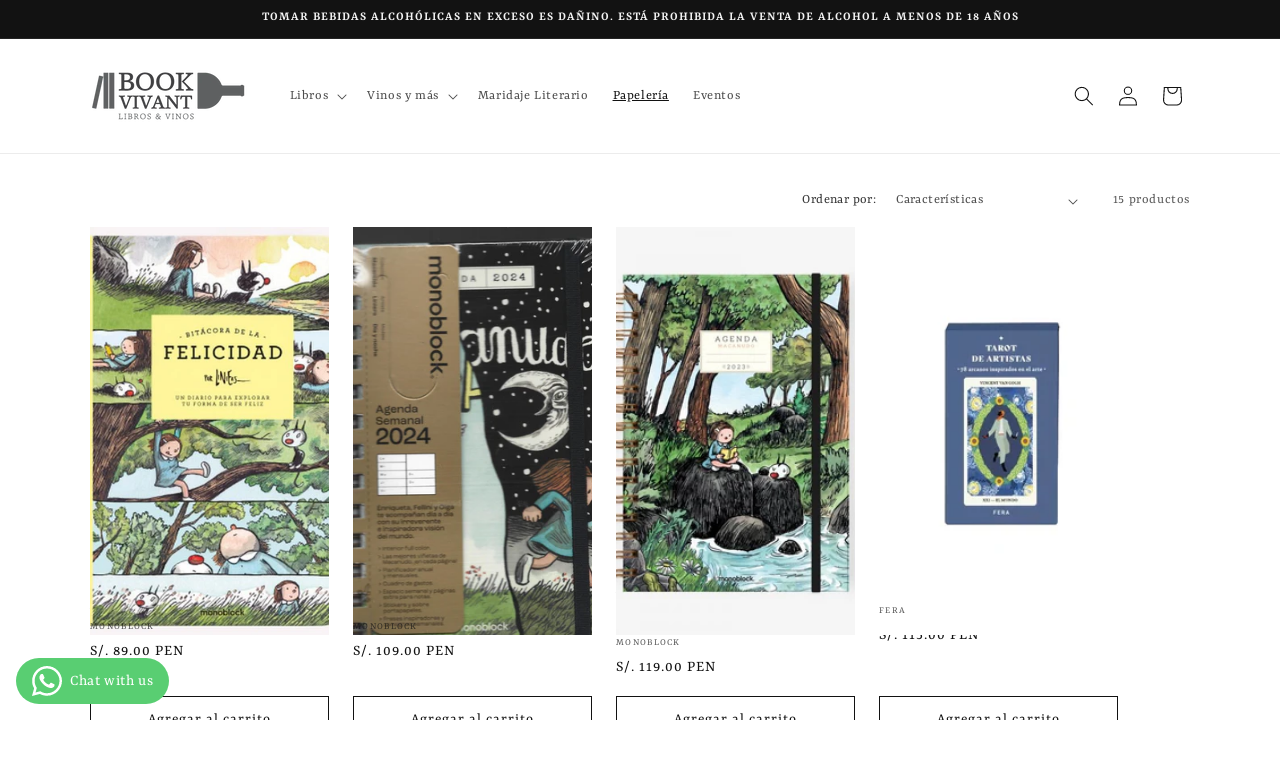

--- FILE ---
content_type: text/html; charset=utf-8
request_url: https://bookvivant.com/collections/papeleria
body_size: 27074
content:
<!doctype html>
<html class="no-js" lang="es">
  <head><!--Content in content_for_header -->
<!--LayoutHub-Embed--><link rel="stylesheet" type="text/css" href="[data-uri]" media="all">
<!--LH--><!--/LayoutHub-Embed--><meta charset="utf-8">
    <meta http-equiv="X-UA-Compatible" content="IE=edge">
    <meta name="viewport" content="width=device-width,initial-scale=1">
    <meta name="theme-color" content="">
    <link rel="canonical" href="https://bookvivant.com/collections/papeleria"><link rel="preconnect" href="https://fonts.shopifycdn.com" crossorigin><title>
      Papelería
 &ndash; Book Vivant - Tienda del buen vivir</title>

    

    

<meta property="og:site_name" content="Book Vivant - Tienda del buen vivir">
<meta property="og:url" content="https://bookvivant.com/collections/papeleria">
<meta property="og:title" content="Papelería">
<meta property="og:type" content="website">
<meta property="og:description" content="Somos fundamentalistas de los libros y fanáticos de los vinos. Conoce la primera librería que combina lo mejor de la buena vida: libros &amp; vinos."><meta property="og:image" content="http://bookvivant.com/cdn/shop/files/image0_b202cc1a-a681-4514-99be-5fd8cf6ea1b3.jpg?v=1593620109">
  <meta property="og:image:secure_url" content="https://bookvivant.com/cdn/shop/files/image0_b202cc1a-a681-4514-99be-5fd8cf6ea1b3.jpg?v=1593620109">
  <meta property="og:image:width" content="3840">
  <meta property="og:image:height" content="2160"><meta name="twitter:card" content="summary_large_image">
<meta name="twitter:title" content="Papelería">
<meta name="twitter:description" content="Somos fundamentalistas de los libros y fanáticos de los vinos. Conoce la primera librería que combina lo mejor de la buena vida: libros &amp; vinos.">


    <script src="//bookvivant.com/cdn/shop/t/7/assets/constants.js?v=58251544750838685771710891916" defer="defer"></script>
    <script src="//bookvivant.com/cdn/shop/t/7/assets/pubsub.js?v=158357773527763999511710891917" defer="defer"></script>
    <script src="//bookvivant.com/cdn/shop/t/7/assets/global.js?v=37284204640041572741710891916" defer="defer"></script><script src="//bookvivant.com/cdn/shop/t/7/assets/animations.js?v=88693664871331136111710891916" defer="defer"></script><script>window.performance && window.performance.mark && window.performance.mark('shopify.content_for_header.start');</script><meta id="shopify-digital-wallet" name="shopify-digital-wallet" content="/28736651352/digital_wallets/dialog">
<link rel="alternate" type="application/atom+xml" title="Feed" href="/collections/papeleria.atom" />
<link rel="alternate" type="application/json+oembed" href="https://bookvivant.com/collections/papeleria.oembed">
<script async="async" src="/checkouts/internal/preloads.js?locale=es-PE"></script>
<script id="shopify-features" type="application/json">{"accessToken":"98f2cefa2b3b9671105746543d04a138","betas":["rich-media-storefront-analytics"],"domain":"bookvivant.com","predictiveSearch":true,"shopId":28736651352,"locale":"es"}</script>
<script>var Shopify = Shopify || {};
Shopify.shop = "book-vivant-tienda-del-buen-vivir.myshopify.com";
Shopify.locale = "es";
Shopify.currency = {"active":"PEN","rate":"1.0"};
Shopify.country = "PE";
Shopify.theme = {"name":"Dawn","id":166561120561,"schema_name":"Dawn","schema_version":"13.0.1","theme_store_id":887,"role":"main"};
Shopify.theme.handle = "null";
Shopify.theme.style = {"id":null,"handle":null};
Shopify.cdnHost = "bookvivant.com/cdn";
Shopify.routes = Shopify.routes || {};
Shopify.routes.root = "/";</script>
<script type="module">!function(o){(o.Shopify=o.Shopify||{}).modules=!0}(window);</script>
<script>!function(o){function n(){var o=[];function n(){o.push(Array.prototype.slice.apply(arguments))}return n.q=o,n}var t=o.Shopify=o.Shopify||{};t.loadFeatures=n(),t.autoloadFeatures=n()}(window);</script>
<script id="shop-js-analytics" type="application/json">{"pageType":"collection"}</script>
<script defer="defer" async type="module" src="//bookvivant.com/cdn/shopifycloud/shop-js/modules/v2/client.init-shop-cart-sync_2Gr3Q33f.es.esm.js"></script>
<script defer="defer" async type="module" src="//bookvivant.com/cdn/shopifycloud/shop-js/modules/v2/chunk.common_noJfOIa7.esm.js"></script>
<script defer="defer" async type="module" src="//bookvivant.com/cdn/shopifycloud/shop-js/modules/v2/chunk.modal_Deo2FJQo.esm.js"></script>
<script type="module">
  await import("//bookvivant.com/cdn/shopifycloud/shop-js/modules/v2/client.init-shop-cart-sync_2Gr3Q33f.es.esm.js");
await import("//bookvivant.com/cdn/shopifycloud/shop-js/modules/v2/chunk.common_noJfOIa7.esm.js");
await import("//bookvivant.com/cdn/shopifycloud/shop-js/modules/v2/chunk.modal_Deo2FJQo.esm.js");

  window.Shopify.SignInWithShop?.initShopCartSync?.({"fedCMEnabled":true,"windoidEnabled":true});

</script>
<script>(function() {
  var isLoaded = false;
  function asyncLoad() {
    if (isLoaded) return;
    isLoaded = true;
    var urls = ["https:\/\/app.layouthub.com\/shopify\/layouthub.js?shop=book-vivant-tienda-del-buen-vivir.myshopify.com","https:\/\/cdn.shopify.com\/s\/files\/1\/0683\/1371\/0892\/files\/splmn-shopify-prod-August-31.min.js?v=1693985059\u0026shop=book-vivant-tienda-del-buen-vivir.myshopify.com"];
    for (var i = 0; i < urls.length; i++) {
      var s = document.createElement('script');
      s.type = 'text/javascript';
      s.async = true;
      s.src = urls[i];
      var x = document.getElementsByTagName('script')[0];
      x.parentNode.insertBefore(s, x);
    }
  };
  if(window.attachEvent) {
    window.attachEvent('onload', asyncLoad);
  } else {
    window.addEventListener('load', asyncLoad, false);
  }
})();</script>
<script id="__st">var __st={"a":28736651352,"offset":-18000,"reqid":"5361226e-f11d-475f-bd31-ec626d49a8de-1769153670","pageurl":"bookvivant.com\/collections\/papeleria","u":"c7ea46f6edec","p":"collection","rtyp":"collection","rid":263505870936};</script>
<script>window.ShopifyPaypalV4VisibilityTracking = true;</script>
<script id="captcha-bootstrap">!function(){'use strict';const t='contact',e='account',n='new_comment',o=[[t,t],['blogs',n],['comments',n],[t,'customer']],c=[[e,'customer_login'],[e,'guest_login'],[e,'recover_customer_password'],[e,'create_customer']],r=t=>t.map((([t,e])=>`form[action*='/${t}']:not([data-nocaptcha='true']) input[name='form_type'][value='${e}']`)).join(','),a=t=>()=>t?[...document.querySelectorAll(t)].map((t=>t.form)):[];function s(){const t=[...o],e=r(t);return a(e)}const i='password',u='form_key',d=['recaptcha-v3-token','g-recaptcha-response','h-captcha-response',i],f=()=>{try{return window.sessionStorage}catch{return}},m='__shopify_v',_=t=>t.elements[u];function p(t,e,n=!1){try{const o=window.sessionStorage,c=JSON.parse(o.getItem(e)),{data:r}=function(t){const{data:e,action:n}=t;return t[m]||n?{data:e,action:n}:{data:t,action:n}}(c);for(const[e,n]of Object.entries(r))t.elements[e]&&(t.elements[e].value=n);n&&o.removeItem(e)}catch(o){console.error('form repopulation failed',{error:o})}}const l='form_type',E='cptcha';function T(t){t.dataset[E]=!0}const w=window,h=w.document,L='Shopify',v='ce_forms',y='captcha';let A=!1;((t,e)=>{const n=(g='f06e6c50-85a8-45c8-87d0-21a2b65856fe',I='https://cdn.shopify.com/shopifycloud/storefront-forms-hcaptcha/ce_storefront_forms_captcha_hcaptcha.v1.5.2.iife.js',D={infoText:'Protegido por hCaptcha',privacyText:'Privacidad',termsText:'Términos'},(t,e,n)=>{const o=w[L][v],c=o.bindForm;if(c)return c(t,g,e,D).then(n);var r;o.q.push([[t,g,e,D],n]),r=I,A||(h.body.append(Object.assign(h.createElement('script'),{id:'captcha-provider',async:!0,src:r})),A=!0)});var g,I,D;w[L]=w[L]||{},w[L][v]=w[L][v]||{},w[L][v].q=[],w[L][y]=w[L][y]||{},w[L][y].protect=function(t,e){n(t,void 0,e),T(t)},Object.freeze(w[L][y]),function(t,e,n,w,h,L){const[v,y,A,g]=function(t,e,n){const i=e?o:[],u=t?c:[],d=[...i,...u],f=r(d),m=r(i),_=r(d.filter((([t,e])=>n.includes(e))));return[a(f),a(m),a(_),s()]}(w,h,L),I=t=>{const e=t.target;return e instanceof HTMLFormElement?e:e&&e.form},D=t=>v().includes(t);t.addEventListener('submit',(t=>{const e=I(t);if(!e)return;const n=D(e)&&!e.dataset.hcaptchaBound&&!e.dataset.recaptchaBound,o=_(e),c=g().includes(e)&&(!o||!o.value);(n||c)&&t.preventDefault(),c&&!n&&(function(t){try{if(!f())return;!function(t){const e=f();if(!e)return;const n=_(t);if(!n)return;const o=n.value;o&&e.removeItem(o)}(t);const e=Array.from(Array(32),(()=>Math.random().toString(36)[2])).join('');!function(t,e){_(t)||t.append(Object.assign(document.createElement('input'),{type:'hidden',name:u})),t.elements[u].value=e}(t,e),function(t,e){const n=f();if(!n)return;const o=[...t.querySelectorAll(`input[type='${i}']`)].map((({name:t})=>t)),c=[...d,...o],r={};for(const[a,s]of new FormData(t).entries())c.includes(a)||(r[a]=s);n.setItem(e,JSON.stringify({[m]:1,action:t.action,data:r}))}(t,e)}catch(e){console.error('failed to persist form',e)}}(e),e.submit())}));const S=(t,e)=>{t&&!t.dataset[E]&&(n(t,e.some((e=>e===t))),T(t))};for(const o of['focusin','change'])t.addEventListener(o,(t=>{const e=I(t);D(e)&&S(e,y())}));const B=e.get('form_key'),M=e.get(l),P=B&&M;t.addEventListener('DOMContentLoaded',(()=>{const t=y();if(P)for(const e of t)e.elements[l].value===M&&p(e,B);[...new Set([...A(),...v().filter((t=>'true'===t.dataset.shopifyCaptcha))])].forEach((e=>S(e,t)))}))}(h,new URLSearchParams(w.location.search),n,t,e,['guest_login'])})(!0,!0)}();</script>
<script integrity="sha256-4kQ18oKyAcykRKYeNunJcIwy7WH5gtpwJnB7kiuLZ1E=" data-source-attribution="shopify.loadfeatures" defer="defer" src="//bookvivant.com/cdn/shopifycloud/storefront/assets/storefront/load_feature-a0a9edcb.js" crossorigin="anonymous"></script>
<script data-source-attribution="shopify.dynamic_checkout.dynamic.init">var Shopify=Shopify||{};Shopify.PaymentButton=Shopify.PaymentButton||{isStorefrontPortableWallets:!0,init:function(){window.Shopify.PaymentButton.init=function(){};var t=document.createElement("script");t.src="https://bookvivant.com/cdn/shopifycloud/portable-wallets/latest/portable-wallets.es.js",t.type="module",document.head.appendChild(t)}};
</script>
<script data-source-attribution="shopify.dynamic_checkout.buyer_consent">
  function portableWalletsHideBuyerConsent(e){var t=document.getElementById("shopify-buyer-consent"),n=document.getElementById("shopify-subscription-policy-button");t&&n&&(t.classList.add("hidden"),t.setAttribute("aria-hidden","true"),n.removeEventListener("click",e))}function portableWalletsShowBuyerConsent(e){var t=document.getElementById("shopify-buyer-consent"),n=document.getElementById("shopify-subscription-policy-button");t&&n&&(t.classList.remove("hidden"),t.removeAttribute("aria-hidden"),n.addEventListener("click",e))}window.Shopify?.PaymentButton&&(window.Shopify.PaymentButton.hideBuyerConsent=portableWalletsHideBuyerConsent,window.Shopify.PaymentButton.showBuyerConsent=portableWalletsShowBuyerConsent);
</script>
<script data-source-attribution="shopify.dynamic_checkout.cart.bootstrap">document.addEventListener("DOMContentLoaded",(function(){function t(){return document.querySelector("shopify-accelerated-checkout-cart, shopify-accelerated-checkout")}if(t())Shopify.PaymentButton.init();else{new MutationObserver((function(e,n){t()&&(Shopify.PaymentButton.init(),n.disconnect())})).observe(document.body,{childList:!0,subtree:!0})}}));
</script>
<script id="sections-script" data-sections="header" defer="defer" src="//bookvivant.com/cdn/shop/t/7/compiled_assets/scripts.js?v=10878"></script>
<script>window.performance && window.performance.mark && window.performance.mark('shopify.content_for_header.end');</script>


    <style data-shopify>
      @font-face {
  font-family: Rasa;
  font-weight: 400;
  font-style: normal;
  font-display: swap;
  src: url("//bookvivant.com/cdn/fonts/rasa/rasa_n4.e685d1007863dad080fcd04a439e02130207bdbf.woff2") format("woff2"),
       url("//bookvivant.com/cdn/fonts/rasa/rasa_n4.616bbf71ec8d908501ab4cd461e2db399b1e7c55.woff") format("woff");
}

      @font-face {
  font-family: Rasa;
  font-weight: 700;
  font-style: normal;
  font-display: swap;
  src: url("//bookvivant.com/cdn/fonts/rasa/rasa_n7.49966ed350a4c7398e92e222a257de7de1c71264.woff2") format("woff2"),
       url("//bookvivant.com/cdn/fonts/rasa/rasa_n7.385781672724296339e3708c9da3be5c1e7ae3d6.woff") format("woff");
}

      @font-face {
  font-family: Rasa;
  font-weight: 400;
  font-style: italic;
  font-display: swap;
  src: url("//bookvivant.com/cdn/fonts/rasa/rasa_i4.6cab8939c807b80668fcd668897bdb1109102e6c.woff2") format("woff2"),
       url("//bookvivant.com/cdn/fonts/rasa/rasa_i4.3861f12d01bd4130660034af45f9637d9dcedf9b.woff") format("woff");
}

      @font-face {
  font-family: Rasa;
  font-weight: 700;
  font-style: italic;
  font-display: swap;
  src: url("//bookvivant.com/cdn/fonts/rasa/rasa_i7.0e689a11867de7d1840c102e181b1db025b48dab.woff2") format("woff2"),
       url("//bookvivant.com/cdn/fonts/rasa/rasa_i7.035dc110eb595ce08cbe12c452db83c8d5ea0757.woff") format("woff");
}

      @font-face {
  font-family: Rasa;
  font-weight: 600;
  font-style: normal;
  font-display: swap;
  src: url("//bookvivant.com/cdn/fonts/rasa/rasa_n6.94f55ba21379b9b54a37b91025e481906d88d2e5.woff2") format("woff2"),
       url("//bookvivant.com/cdn/fonts/rasa/rasa_n6.57d7f085e5374e49da996af9a851459eec688063.woff") format("woff");
}


      
        :root,
        .color-scheme-1 {
          --color-background: 255,255,255;
        
          --gradient-background: #ffffff;
        

        

        --color-foreground: 18,18,18;
        --color-background-contrast: 191,191,191;
        --color-shadow: 18,18,18;
        --color-button: 255,255,255;
        --color-button-text: 18,18,18;
        --color-secondary-button: 255,255,255;
        --color-secondary-button-text: 18,18,18;
        --color-link: 18,18,18;
        --color-badge-foreground: 18,18,18;
        --color-badge-background: 255,255,255;
        --color-badge-border: 18,18,18;
        --payment-terms-background-color: rgb(255 255 255);
      }
      
        
        .color-scheme-2 {
          --color-background: 243,243,243;
        
          --gradient-background: #f3f3f3;
        

        

        --color-foreground: 18,18,18;
        --color-background-contrast: 179,179,179;
        --color-shadow: 18,18,18;
        --color-button: 18,18,18;
        --color-button-text: 243,243,243;
        --color-secondary-button: 243,243,243;
        --color-secondary-button-text: 18,18,18;
        --color-link: 18,18,18;
        --color-badge-foreground: 18,18,18;
        --color-badge-background: 243,243,243;
        --color-badge-border: 18,18,18;
        --payment-terms-background-color: rgb(243 243 243);
      }
      
        
        .color-scheme-3 {
          --color-background: 18,18,18;
        
          --gradient-background: #121212;
        

        

        --color-foreground: 243,243,243;
        --color-background-contrast: 146,146,146;
        --color-shadow: 18,18,18;
        --color-button: 255,255,255;
        --color-button-text: 0,0,0;
        --color-secondary-button: 18,18,18;
        --color-secondary-button-text: 255,255,255;
        --color-link: 255,255,255;
        --color-badge-foreground: 243,243,243;
        --color-badge-background: 18,18,18;
        --color-badge-border: 243,243,243;
        --payment-terms-background-color: rgb(18 18 18);
      }
      
        
        .color-scheme-4 {
          --color-background: 18,18,18;
        
          --gradient-background: #121212;
        

        

        --color-foreground: 255,255,255;
        --color-background-contrast: 146,146,146;
        --color-shadow: 18,18,18;
        --color-button: 255,255,255;
        --color-button-text: 18,18,18;
        --color-secondary-button: 18,18,18;
        --color-secondary-button-text: 255,255,255;
        --color-link: 255,255,255;
        --color-badge-foreground: 255,255,255;
        --color-badge-background: 18,18,18;
        --color-badge-border: 255,255,255;
        --payment-terms-background-color: rgb(18 18 18);
      }
      
        
        .color-scheme-5 {
          --color-background: 51,79,180;
        
          --gradient-background: #334fb4;
        

        

        --color-foreground: 255,255,255;
        --color-background-contrast: 23,35,81;
        --color-shadow: 18,18,18;
        --color-button: 255,255,255;
        --color-button-text: 51,79,180;
        --color-secondary-button: 51,79,180;
        --color-secondary-button-text: 255,255,255;
        --color-link: 255,255,255;
        --color-badge-foreground: 255,255,255;
        --color-badge-background: 51,79,180;
        --color-badge-border: 255,255,255;
        --payment-terms-background-color: rgb(51 79 180);
      }
      
        
        .color-scheme-e80fd060-35af-49bc-a333-04ff84120429 {
          --color-background: 0,0,0;
        
          --gradient-background: #000000;
        

        

        --color-foreground: 18,18,18;
        --color-background-contrast: 128,128,128;
        --color-shadow: 18,18,18;
        --color-button: 255,255,255;
        --color-button-text: 0,0,0;
        --color-secondary-button: 0,0,0;
        --color-secondary-button-text: 0,0,0;
        --color-link: 0,0,0;
        --color-badge-foreground: 18,18,18;
        --color-badge-background: 0,0,0;
        --color-badge-border: 18,18,18;
        --payment-terms-background-color: rgb(0 0 0);
      }
      

      body, .color-scheme-1, .color-scheme-2, .color-scheme-3, .color-scheme-4, .color-scheme-5, .color-scheme-e80fd060-35af-49bc-a333-04ff84120429 {
        color: rgba(var(--color-foreground), 0.75);
        background-color: rgb(var(--color-background));
      }

      :root {
        --font-body-family: Rasa, serif;
        --font-body-style: normal;
        --font-body-weight: 400;
        --font-body-weight-bold: 700;

        --font-heading-family: Rasa, serif;
        --font-heading-style: normal;
        --font-heading-weight: 600;

        --font-body-scale: 1.0;
        --font-heading-scale: 1.0;

        --media-padding: px;
        --media-border-opacity: 0.05;
        --media-border-width: 0px;
        --media-radius: 0px;
        --media-shadow-opacity: 0.0;
        --media-shadow-horizontal-offset: 0px;
        --media-shadow-vertical-offset: 4px;
        --media-shadow-blur-radius: 5px;
        --media-shadow-visible: 0;

        --page-width: 120rem;
        --page-width-margin: 0rem;

        --product-card-image-padding: 0.0rem;
        --product-card-corner-radius: 0.0rem;
        --product-card-text-alignment: left;
        --product-card-border-width: 0.0rem;
        --product-card-border-opacity: 0.1;
        --product-card-shadow-opacity: 0.0;
        --product-card-shadow-visible: 0;
        --product-card-shadow-horizontal-offset: 0.0rem;
        --product-card-shadow-vertical-offset: 0.4rem;
        --product-card-shadow-blur-radius: 0.5rem;

        --collection-card-image-padding: 0.0rem;
        --collection-card-corner-radius: 0.0rem;
        --collection-card-text-alignment: left;
        --collection-card-border-width: 0.0rem;
        --collection-card-border-opacity: 0.1;
        --collection-card-shadow-opacity: 0.0;
        --collection-card-shadow-visible: 0;
        --collection-card-shadow-horizontal-offset: 0.0rem;
        --collection-card-shadow-vertical-offset: 0.4rem;
        --collection-card-shadow-blur-radius: 0.5rem;

        --blog-card-image-padding: 0.0rem;
        --blog-card-corner-radius: 0.0rem;
        --blog-card-text-alignment: left;
        --blog-card-border-width: 0.0rem;
        --blog-card-border-opacity: 0.1;
        --blog-card-shadow-opacity: 0.0;
        --blog-card-shadow-visible: 0;
        --blog-card-shadow-horizontal-offset: 0.0rem;
        --blog-card-shadow-vertical-offset: 0.4rem;
        --blog-card-shadow-blur-radius: 0.5rem;

        --badge-corner-radius: 4.0rem;

        --popup-border-width: 1px;
        --popup-border-opacity: 0.1;
        --popup-corner-radius: 0px;
        --popup-shadow-opacity: 0.05;
        --popup-shadow-horizontal-offset: 0px;
        --popup-shadow-vertical-offset: 4px;
        --popup-shadow-blur-radius: 5px;

        --drawer-border-width: 1px;
        --drawer-border-opacity: 0.1;
        --drawer-shadow-opacity: 0.0;
        --drawer-shadow-horizontal-offset: 0px;
        --drawer-shadow-vertical-offset: 4px;
        --drawer-shadow-blur-radius: 5px;

        --spacing-sections-desktop: 16px;
        --spacing-sections-mobile: 16px;

        --grid-desktop-vertical-spacing: 24px;
        --grid-desktop-horizontal-spacing: 24px;
        --grid-mobile-vertical-spacing: 12px;
        --grid-mobile-horizontal-spacing: 12px;

        --text-boxes-border-opacity: 0.1;
        --text-boxes-border-width: 0px;
        --text-boxes-radius: 0px;
        --text-boxes-shadow-opacity: 0.0;
        --text-boxes-shadow-visible: 0;
        --text-boxes-shadow-horizontal-offset: 0px;
        --text-boxes-shadow-vertical-offset: 4px;
        --text-boxes-shadow-blur-radius: 5px;

        --buttons-radius: 0px;
        --buttons-radius-outset: 0px;
        --buttons-border-width: 1px;
        --buttons-border-opacity: 1.0;
        --buttons-shadow-opacity: 0.0;
        --buttons-shadow-visible: 0;
        --buttons-shadow-horizontal-offset: 0px;
        --buttons-shadow-vertical-offset: 4px;
        --buttons-shadow-blur-radius: 5px;
        --buttons-border-offset: 0px;

        --inputs-radius: 0px;
        --inputs-border-width: 1px;
        --inputs-border-opacity: 0.55;
        --inputs-shadow-opacity: 0.0;
        --inputs-shadow-horizontal-offset: 0px;
        --inputs-margin-offset: 0px;
        --inputs-shadow-vertical-offset: 4px;
        --inputs-shadow-blur-radius: 5px;
        --inputs-radius-outset: 0px;

        --variant-pills-radius: 40px;
        --variant-pills-border-width: 1px;
        --variant-pills-border-opacity: 0.55;
        --variant-pills-shadow-opacity: 0.0;
        --variant-pills-shadow-horizontal-offset: 0px;
        --variant-pills-shadow-vertical-offset: 4px;
        --variant-pills-shadow-blur-radius: 5px;
      }

      *,
      *::before,
      *::after {
        box-sizing: inherit;
      }

      html {
        box-sizing: border-box;
        font-size: calc(var(--font-body-scale) * 62.5%);
        height: 100%;
      }

      body {
        display: grid;
        grid-template-rows: auto auto 1fr auto;
        grid-template-columns: 100%;
        min-height: 100%;
        margin: 0;
        font-size: 1.5rem;
        letter-spacing: 0.06rem;
        line-height: calc(1 + 0.8 / var(--font-body-scale));
        font-family: var(--font-body-family);
        font-style: var(--font-body-style);
        font-weight: var(--font-body-weight);
      }

      @media screen and (min-width: 750px) {
        body {
          font-size: 1.6rem;
        }
      }
    </style>

    <link href="//bookvivant.com/cdn/shop/t/7/assets/base.css?v=93405971894151239851710891916" rel="stylesheet" type="text/css" media="all" />
<link rel="preload" as="font" href="//bookvivant.com/cdn/fonts/rasa/rasa_n4.e685d1007863dad080fcd04a439e02130207bdbf.woff2" type="font/woff2" crossorigin><link rel="preload" as="font" href="//bookvivant.com/cdn/fonts/rasa/rasa_n6.94f55ba21379b9b54a37b91025e481906d88d2e5.woff2" type="font/woff2" crossorigin><link
        rel="stylesheet"
        href="//bookvivant.com/cdn/shop/t/7/assets/component-predictive-search.css?v=118923337488134913561710891916"
        media="print"
        onload="this.media='all'"
      ><script>
      document.documentElement.className = document.documentElement.className.replace('no-js', 'js');
      if (Shopify.designMode) {
        document.documentElement.classList.add('shopify-design-mode');
      }
    </script>
  <!-- BEGIN app block: shopify://apps/whatsapp-button/blocks/app-embed-block/96d80a63-e860-4262-a001-8b82ac4d00e6 --><script>
    (function() {
        function asyncLoad() {
            var url = 'https://whatsapp-button.eazeapps.io/api/buttonInstallation/scriptTag?shopId=50285&v=1758650459';
            var s = document.createElement('script');
            s.type = 'text/javascript';
            s.async = true;
            s.src = url;
            var x = document.getElementsByTagName('script')[0];
            x.parentNode.insertBefore(s, x);
        };
        if(window.attachEvent) {
            window.attachEvent('onload', asyncLoad);
        } else {
            window.addEventListener('load', asyncLoad, false);
        }
    })();
</script>

<!-- END app block --><link href="https://monorail-edge.shopifysvc.com" rel="dns-prefetch">
<script>(function(){if ("sendBeacon" in navigator && "performance" in window) {try {var session_token_from_headers = performance.getEntriesByType('navigation')[0].serverTiming.find(x => x.name == '_s').description;} catch {var session_token_from_headers = undefined;}var session_cookie_matches = document.cookie.match(/_shopify_s=([^;]*)/);var session_token_from_cookie = session_cookie_matches && session_cookie_matches.length === 2 ? session_cookie_matches[1] : "";var session_token = session_token_from_headers || session_token_from_cookie || "";function handle_abandonment_event(e) {var entries = performance.getEntries().filter(function(entry) {return /monorail-edge.shopifysvc.com/.test(entry.name);});if (!window.abandonment_tracked && entries.length === 0) {window.abandonment_tracked = true;var currentMs = Date.now();var navigation_start = performance.timing.navigationStart;var payload = {shop_id: 28736651352,url: window.location.href,navigation_start,duration: currentMs - navigation_start,session_token,page_type: "collection"};window.navigator.sendBeacon("https://monorail-edge.shopifysvc.com/v1/produce", JSON.stringify({schema_id: "online_store_buyer_site_abandonment/1.1",payload: payload,metadata: {event_created_at_ms: currentMs,event_sent_at_ms: currentMs}}));}}window.addEventListener('pagehide', handle_abandonment_event);}}());</script>
<script id="web-pixels-manager-setup">(function e(e,d,r,n,o){if(void 0===o&&(o={}),!Boolean(null===(a=null===(i=window.Shopify)||void 0===i?void 0:i.analytics)||void 0===a?void 0:a.replayQueue)){var i,a;window.Shopify=window.Shopify||{};var t=window.Shopify;t.analytics=t.analytics||{};var s=t.analytics;s.replayQueue=[],s.publish=function(e,d,r){return s.replayQueue.push([e,d,r]),!0};try{self.performance.mark("wpm:start")}catch(e){}var l=function(){var e={modern:/Edge?\/(1{2}[4-9]|1[2-9]\d|[2-9]\d{2}|\d{4,})\.\d+(\.\d+|)|Firefox\/(1{2}[4-9]|1[2-9]\d|[2-9]\d{2}|\d{4,})\.\d+(\.\d+|)|Chrom(ium|e)\/(9{2}|\d{3,})\.\d+(\.\d+|)|(Maci|X1{2}).+ Version\/(15\.\d+|(1[6-9]|[2-9]\d|\d{3,})\.\d+)([,.]\d+|)( \(\w+\)|)( Mobile\/\w+|) Safari\/|Chrome.+OPR\/(9{2}|\d{3,})\.\d+\.\d+|(CPU[ +]OS|iPhone[ +]OS|CPU[ +]iPhone|CPU IPhone OS|CPU iPad OS)[ +]+(15[._]\d+|(1[6-9]|[2-9]\d|\d{3,})[._]\d+)([._]\d+|)|Android:?[ /-](13[3-9]|1[4-9]\d|[2-9]\d{2}|\d{4,})(\.\d+|)(\.\d+|)|Android.+Firefox\/(13[5-9]|1[4-9]\d|[2-9]\d{2}|\d{4,})\.\d+(\.\d+|)|Android.+Chrom(ium|e)\/(13[3-9]|1[4-9]\d|[2-9]\d{2}|\d{4,})\.\d+(\.\d+|)|SamsungBrowser\/([2-9]\d|\d{3,})\.\d+/,legacy:/Edge?\/(1[6-9]|[2-9]\d|\d{3,})\.\d+(\.\d+|)|Firefox\/(5[4-9]|[6-9]\d|\d{3,})\.\d+(\.\d+|)|Chrom(ium|e)\/(5[1-9]|[6-9]\d|\d{3,})\.\d+(\.\d+|)([\d.]+$|.*Safari\/(?![\d.]+ Edge\/[\d.]+$))|(Maci|X1{2}).+ Version\/(10\.\d+|(1[1-9]|[2-9]\d|\d{3,})\.\d+)([,.]\d+|)( \(\w+\)|)( Mobile\/\w+|) Safari\/|Chrome.+OPR\/(3[89]|[4-9]\d|\d{3,})\.\d+\.\d+|(CPU[ +]OS|iPhone[ +]OS|CPU[ +]iPhone|CPU IPhone OS|CPU iPad OS)[ +]+(10[._]\d+|(1[1-9]|[2-9]\d|\d{3,})[._]\d+)([._]\d+|)|Android:?[ /-](13[3-9]|1[4-9]\d|[2-9]\d{2}|\d{4,})(\.\d+|)(\.\d+|)|Mobile Safari.+OPR\/([89]\d|\d{3,})\.\d+\.\d+|Android.+Firefox\/(13[5-9]|1[4-9]\d|[2-9]\d{2}|\d{4,})\.\d+(\.\d+|)|Android.+Chrom(ium|e)\/(13[3-9]|1[4-9]\d|[2-9]\d{2}|\d{4,})\.\d+(\.\d+|)|Android.+(UC? ?Browser|UCWEB|U3)[ /]?(15\.([5-9]|\d{2,})|(1[6-9]|[2-9]\d|\d{3,})\.\d+)\.\d+|SamsungBrowser\/(5\.\d+|([6-9]|\d{2,})\.\d+)|Android.+MQ{2}Browser\/(14(\.(9|\d{2,})|)|(1[5-9]|[2-9]\d|\d{3,})(\.\d+|))(\.\d+|)|K[Aa][Ii]OS\/(3\.\d+|([4-9]|\d{2,})\.\d+)(\.\d+|)/},d=e.modern,r=e.legacy,n=navigator.userAgent;return n.match(d)?"modern":n.match(r)?"legacy":"unknown"}(),u="modern"===l?"modern":"legacy",c=(null!=n?n:{modern:"",legacy:""})[u],f=function(e){return[e.baseUrl,"/wpm","/b",e.hashVersion,"modern"===e.buildTarget?"m":"l",".js"].join("")}({baseUrl:d,hashVersion:r,buildTarget:u}),m=function(e){var d=e.version,r=e.bundleTarget,n=e.surface,o=e.pageUrl,i=e.monorailEndpoint;return{emit:function(e){var a=e.status,t=e.errorMsg,s=(new Date).getTime(),l=JSON.stringify({metadata:{event_sent_at_ms:s},events:[{schema_id:"web_pixels_manager_load/3.1",payload:{version:d,bundle_target:r,page_url:o,status:a,surface:n,error_msg:t},metadata:{event_created_at_ms:s}}]});if(!i)return console&&console.warn&&console.warn("[Web Pixels Manager] No Monorail endpoint provided, skipping logging."),!1;try{return self.navigator.sendBeacon.bind(self.navigator)(i,l)}catch(e){}var u=new XMLHttpRequest;try{return u.open("POST",i,!0),u.setRequestHeader("Content-Type","text/plain"),u.send(l),!0}catch(e){return console&&console.warn&&console.warn("[Web Pixels Manager] Got an unhandled error while logging to Monorail."),!1}}}}({version:r,bundleTarget:l,surface:e.surface,pageUrl:self.location.href,monorailEndpoint:e.monorailEndpoint});try{o.browserTarget=l,function(e){var d=e.src,r=e.async,n=void 0===r||r,o=e.onload,i=e.onerror,a=e.sri,t=e.scriptDataAttributes,s=void 0===t?{}:t,l=document.createElement("script"),u=document.querySelector("head"),c=document.querySelector("body");if(l.async=n,l.src=d,a&&(l.integrity=a,l.crossOrigin="anonymous"),s)for(var f in s)if(Object.prototype.hasOwnProperty.call(s,f))try{l.dataset[f]=s[f]}catch(e){}if(o&&l.addEventListener("load",o),i&&l.addEventListener("error",i),u)u.appendChild(l);else{if(!c)throw new Error("Did not find a head or body element to append the script");c.appendChild(l)}}({src:f,async:!0,onload:function(){if(!function(){var e,d;return Boolean(null===(d=null===(e=window.Shopify)||void 0===e?void 0:e.analytics)||void 0===d?void 0:d.initialized)}()){var d=window.webPixelsManager.init(e)||void 0;if(d){var r=window.Shopify.analytics;r.replayQueue.forEach((function(e){var r=e[0],n=e[1],o=e[2];d.publishCustomEvent(r,n,o)})),r.replayQueue=[],r.publish=d.publishCustomEvent,r.visitor=d.visitor,r.initialized=!0}}},onerror:function(){return m.emit({status:"failed",errorMsg:"".concat(f," has failed to load")})},sri:function(e){var d=/^sha384-[A-Za-z0-9+/=]+$/;return"string"==typeof e&&d.test(e)}(c)?c:"",scriptDataAttributes:o}),m.emit({status:"loading"})}catch(e){m.emit({status:"failed",errorMsg:(null==e?void 0:e.message)||"Unknown error"})}}})({shopId: 28736651352,storefrontBaseUrl: "https://bookvivant.com",extensionsBaseUrl: "https://extensions.shopifycdn.com/cdn/shopifycloud/web-pixels-manager",monorailEndpoint: "https://monorail-edge.shopifysvc.com/unstable/produce_batch",surface: "storefront-renderer",enabledBetaFlags: ["2dca8a86"],webPixelsConfigList: [{"id":"397214001","configuration":"{\"pixel_id\":\"3218754011532333\",\"pixel_type\":\"facebook_pixel\",\"metaapp_system_user_token\":\"-\"}","eventPayloadVersion":"v1","runtimeContext":"OPEN","scriptVersion":"ca16bc87fe92b6042fbaa3acc2fbdaa6","type":"APP","apiClientId":2329312,"privacyPurposes":["ANALYTICS","MARKETING","SALE_OF_DATA"],"dataSharingAdjustments":{"protectedCustomerApprovalScopes":["read_customer_address","read_customer_email","read_customer_name","read_customer_personal_data","read_customer_phone"]}},{"id":"151912753","eventPayloadVersion":"v1","runtimeContext":"LAX","scriptVersion":"1","type":"CUSTOM","privacyPurposes":["ANALYTICS"],"name":"Google Analytics tag (migrated)"},{"id":"shopify-app-pixel","configuration":"{}","eventPayloadVersion":"v1","runtimeContext":"STRICT","scriptVersion":"0450","apiClientId":"shopify-pixel","type":"APP","privacyPurposes":["ANALYTICS","MARKETING"]},{"id":"shopify-custom-pixel","eventPayloadVersion":"v1","runtimeContext":"LAX","scriptVersion":"0450","apiClientId":"shopify-pixel","type":"CUSTOM","privacyPurposes":["ANALYTICS","MARKETING"]}],isMerchantRequest: false,initData: {"shop":{"name":"Book Vivant - Tienda del buen vivir","paymentSettings":{"currencyCode":"PEN"},"myshopifyDomain":"book-vivant-tienda-del-buen-vivir.myshopify.com","countryCode":"PE","storefrontUrl":"https:\/\/bookvivant.com"},"customer":null,"cart":null,"checkout":null,"productVariants":[],"purchasingCompany":null},},"https://bookvivant.com/cdn","fcfee988w5aeb613cpc8e4bc33m6693e112",{"modern":"","legacy":""},{"shopId":"28736651352","storefrontBaseUrl":"https:\/\/bookvivant.com","extensionBaseUrl":"https:\/\/extensions.shopifycdn.com\/cdn\/shopifycloud\/web-pixels-manager","surface":"storefront-renderer","enabledBetaFlags":"[\"2dca8a86\"]","isMerchantRequest":"false","hashVersion":"fcfee988w5aeb613cpc8e4bc33m6693e112","publish":"custom","events":"[[\"page_viewed\",{}],[\"collection_viewed\",{\"collection\":{\"id\":\"263505870936\",\"title\":\"Papelería\",\"productVariants\":[{\"price\":{\"amount\":89.0,\"currencyCode\":\"PEN\"},\"product\":{\"title\":\"Bitácora de la Felicidad - Macanudo | AA. VV.\",\"vendor\":\"Monoblock\",\"id\":\"6966556721240\",\"untranslatedTitle\":\"Bitácora de la Felicidad - Macanudo | AA. VV.\",\"url\":\"\/products\/bitacora-de-la-felicidad-macanudo-varios-autores\",\"type\":\"Book\"},\"id\":\"39815849017432\",\"image\":{\"src\":\"\/\/bookvivant.com\/cdn\/shop\/files\/BOOVI-29998_9789874768612_a3aa9146-4bf9-49ca-9eef-fc101992751a.jpg?v=1743812363\"},\"sku\":\"30404\",\"title\":\"Default Title\",\"untranslatedTitle\":\"Default Title\"},{\"price\":{\"amount\":109.0,\"currencyCode\":\"PEN\"},\"product\":{\"title\":\"Agenda 2024 Pocket Semanal - Macanudo Día y noche | Ricardo Liniers\",\"vendor\":\"Monoblock\",\"id\":\"9208782192945\",\"untranslatedTitle\":\"Agenda 2024 Pocket Semanal - Macanudo Día y noche | Ricardo Liniers\",\"url\":\"\/products\/agenda-2024-pocket-semanal-macanudo-dia-y-noche-ricardo-liniers\",\"type\":\"Book\"},\"id\":\"47824061006129\",\"image\":{\"src\":\"\/\/bookvivant.com\/cdn\/shop\/products\/BOOVI-48281_7798404510715_a5e1f668-ba65-4206-8b5a-06ff3c673b16.jpg?v=1700785912\"},\"sku\":\"48687\",\"title\":\"Default Title\",\"untranslatedTitle\":\"Default Title\"},{\"price\":{\"amount\":119.0,\"currencyCode\":\"PEN\"},\"product\":{\"title\":\"Agenda 2023 A5 Semana a la vista - Macanudo Enriqueta leyendo | VV., Liniers\",\"vendor\":\"Monoblock\",\"id\":\"7318801514584\",\"untranslatedTitle\":\"Agenda 2023 A5 Semana a la vista - Macanudo Enriqueta leyendo | VV., Liniers\",\"url\":\"\/products\/agenda-2023-semana-enriqueta-leyendo-macanudo-vv-aa\",\"type\":\"Book\"},\"id\":\"40153395298392\",\"image\":{\"src\":\"\/\/bookvivant.com\/cdn\/shop\/files\/BOOVI-35272_7798340557973.jpg?v=1737619910\"},\"sku\":\"35678\",\"title\":\"Default Title\",\"untranslatedTitle\":\"Default Title\"},{\"price\":{\"amount\":115.0,\"currencyCode\":\"PEN\"},\"product\":{\"title\":\"Tarot de Artistas  | Amadeo Seguy\",\"vendor\":\"Fera\",\"id\":\"8709208375601\",\"untranslatedTitle\":\"Tarot de Artistas  | Amadeo Seguy\",\"url\":\"\/products\/tarot-de-artistas-amadeo-seguy-3\",\"type\":\"Book\"},\"id\":\"46235829797169\",\"image\":{\"src\":\"\/\/bookvivant.com\/cdn\/shop\/products\/BOOVI-43704_9789874820099_b9060e90-bb1a-4b86-b023-d3d5664d3410.jpg?v=1690002011\"},\"sku\":\"44110\",\"title\":\"Default Title\",\"untranslatedTitle\":\"Default Title\"},{\"price\":{\"amount\":139.0,\"currencyCode\":\"PEN\"},\"product\":{\"title\":\"Agenda 2023 A5 2 Días por página - Macanudo Olga | VV., Liniers\",\"vendor\":\"Monoblock\",\"id\":\"7318827565144\",\"untranslatedTitle\":\"Agenda 2023 A5 2 Días por página - Macanudo Olga | VV., Liniers\",\"url\":\"\/products\/agenda-2023-2-dias-x-hoja-olga-macanudo-vv-aa-1\",\"type\":\"Book\"},\"id\":\"40153445400664\",\"image\":{\"src\":\"\/\/bookvivant.com\/cdn\/shop\/files\/BOOVI-35274_7798340557959.jpg?v=1737619910\"},\"sku\":\"35680\",\"title\":\"Default Title\",\"untranslatedTitle\":\"Default Title\"},{\"price\":{\"amount\":105.0,\"currencyCode\":\"PEN\"},\"product\":{\"title\":\"Bitácora de Lectura; Una guía literaria para transformar tu biblioteca | Agustina de Diego\",\"vendor\":\"Fera\",\"id\":\"7302624182360\",\"untranslatedTitle\":\"Bitácora de Lectura; Una guía literaria para transformar tu biblioteca | Agustina de Diego\",\"url\":\"\/products\/bitacora-de-lectura-agustina-de-diego\",\"type\":\"Book\"},\"id\":\"40138273685592\",\"image\":{\"src\":\"\/\/bookvivant.com\/cdn\/shop\/files\/BOOVI-35153_9789874820068.jpg?v=1760814372\"},\"sku\":\"35559\",\"title\":\"Default Title\",\"untranslatedTitle\":\"Default Title\"},{\"price\":{\"amount\":12.9,\"currencyCode\":\"PEN\"},\"product\":{\"title\":\"Bookmark Memory of Paris | Paideia\",\"vendor\":\"Paideia\",\"id\":\"7301063409752\",\"untranslatedTitle\":\"Bookmark Memory of Paris | Paideia\",\"url\":\"\/products\/bookmark-memory-of-paris-paideia\",\"type\":\"Book\"},\"id\":\"40136815050840\",\"image\":{\"src\":\"\/\/bookvivant.com\/cdn\/shop\/products\/BOOVI-35145_8809066534649.jpg?v=1665552882\"},\"sku\":\"35551\",\"title\":\"Default Title\",\"untranslatedTitle\":\"Default Title\"},{\"price\":{\"amount\":24.9,\"currencyCode\":\"PEN\"},\"product\":{\"title\":\"Bookmark Phrases Motivational | Paideia\",\"vendor\":\"Paideia\",\"id\":\"7301063376984\",\"untranslatedTitle\":\"Bookmark Phrases Motivational | Paideia\",\"url\":\"\/products\/bookmark-phrases-motivational-paideia\",\"type\":\"Book\"},\"id\":\"40136815018072\",\"image\":{\"src\":\"\/\/bookvivant.com\/cdn\/shop\/products\/BOOVI-35143_35143.jpg?v=1665552882\"},\"sku\":\"35549\",\"title\":\"Default Title\",\"untranslatedTitle\":\"Default Title\"},{\"price\":{\"amount\":119.0,\"currencyCode\":\"PEN\"},\"product\":{\"title\":\"Bitácora Vuelta al Sol | May Groppo\",\"vendor\":\"Monoblock\",\"id\":\"7092305920088\",\"untranslatedTitle\":\"Bitácora Vuelta al Sol | May Groppo\",\"url\":\"\/products\/bitacora-vuelta-al-sol-may-groppo\",\"type\":\"Book\"},\"id\":\"39926057861208\",\"image\":{\"src\":\"\/\/bookvivant.com\/cdn\/shop\/files\/BOOVI-32454_9789874718174.jpg?v=1743812576\"},\"sku\":\"32860\",\"title\":\"Default Title\",\"untranslatedTitle\":\"Default Title\"},{\"price\":{\"amount\":79.0,\"currencyCode\":\"PEN\"},\"product\":{\"title\":\"Agenda Accionable | Alexandra Ames\",\"vendor\":\"Poleas Lab\",\"id\":\"9396307919153\",\"untranslatedTitle\":\"Agenda Accionable | Alexandra Ames\",\"url\":\"\/products\/agenda-accionable-alexandra-ames\",\"type\":\"Book\"},\"id\":\"48455699988785\",\"image\":{\"src\":\"\/\/bookvivant.com\/cdn\/shop\/products\/BOOVI-29602.jpg?v=1709944116\"},\"sku\":\"30008\",\"title\":\"Default Title\",\"untranslatedTitle\":\"Default Title\"},{\"price\":{\"amount\":99.0,\"currencyCode\":\"PEN\"},\"product\":{\"title\":\"Cuaderno El Vino Es Una Nota\",\"vendor\":\"Independiente del Autor\",\"id\":\"9396311982385\",\"untranslatedTitle\":\"Cuaderno El Vino Es Una Nota\",\"url\":\"\/products\/cuaderno-el-vino-es-una-nota\",\"type\":\"Book\"},\"id\":\"48455705493809\",\"image\":{\"src\":\"\/\/bookvivant.com\/cdn\/shop\/products\/BOOVI-30513_30513.jpg?v=1709944223\"},\"sku\":\"30919\",\"title\":\"Default Title\",\"untranslatedTitle\":\"Default Title\"},{\"price\":{\"amount\":40.0,\"currencyCode\":\"PEN\"},\"product\":{\"title\":\"Marcadores de Páginas, Pajaritos del Amor | Lucienne Martínez\",\"vendor\":\"Pajaritos del Amor\",\"id\":\"9396313260337\",\"untranslatedTitle\":\"Marcadores de Páginas, Pajaritos del Amor | Lucienne Martínez\",\"url\":\"\/products\/marcadores-de-paginas-pajaritos-del-amor-lucienne-martinez\",\"type\":\"Book\"},\"id\":\"48455707361585\",\"image\":{\"src\":\"\/\/bookvivant.com\/cdn\/shop\/products\/BOOVI-31770_31770.jpg?v=1709944273\"},\"sku\":\"32176\",\"title\":\"Default Title\",\"untranslatedTitle\":\"Default Title\"},{\"price\":{\"amount\":36.0,\"currencyCode\":\"PEN\"},\"product\":{\"title\":\"Postales Pajaritos del Amor | Lucienne Martínez\",\"vendor\":\"Pajaritos del Amor\",\"id\":\"9396313293105\",\"untranslatedTitle\":\"Postales Pajaritos del Amor | Lucienne Martínez\",\"url\":\"\/products\/postales-pajaritos-del-amor-lucienne-martinez\",\"type\":\"Book\"},\"id\":\"48455707394353\",\"image\":{\"src\":\"\/\/bookvivant.com\/cdn\/shop\/products\/BOOVI-31771_31771.jpg?v=1709944274\"},\"sku\":\"32177\",\"title\":\"Default Title\",\"untranslatedTitle\":\"Default Title\"},{\"price\":{\"amount\":20.0,\"currencyCode\":\"PEN\"},\"product\":{\"title\":\"Bookmark - Dorado y Negro | AA. VV.\",\"vendor\":\"Independiente del Autor\",\"id\":\"9396314997041\",\"untranslatedTitle\":\"Bookmark - Dorado y Negro | AA. VV.\",\"url\":\"\/products\/bookmark-dorado-y-negro-varios-autores\",\"type\":\"Book\"},\"id\":\"48455711883569\",\"image\":{\"src\":\"\/\/bookvivant.com\/cdn\/shop\/files\/BOOVI-33568_33568.jpg?v=1743812622\"},\"sku\":\"33974\",\"title\":\"Default Title\",\"untranslatedTitle\":\"Default Title\"},{\"price\":{\"amount\":114.0,\"currencyCode\":\"PEN\"},\"product\":{\"title\":\"Medium A5 249p HC Aquamarine Punt  | Libreta Leuchtturm\",\"vendor\":\"Leuchtturm\",\"id\":\"9396317585713\",\"untranslatedTitle\":\"Medium A5 249p HC Aquamarine Punt  | Libreta Leuchtturm\",\"url\":\"\/products\/medium-a5-249p-hc-aquamarine-punt-libreta-leuchtturm\",\"type\":\"Book\"},\"id\":\"48455716733233\",\"image\":{\"src\":\"\/\/bookvivant.com\/cdn\/shop\/products\/BOOVI-34490_4004117588013.jpg?v=1709944526\"},\"sku\":\"34896\",\"title\":\"Default Title\",\"untranslatedTitle\":\"Default Title\"}]}}]]"});</script><script>
  window.ShopifyAnalytics = window.ShopifyAnalytics || {};
  window.ShopifyAnalytics.meta = window.ShopifyAnalytics.meta || {};
  window.ShopifyAnalytics.meta.currency = 'PEN';
  var meta = {"products":[{"id":6966556721240,"gid":"gid:\/\/shopify\/Product\/6966556721240","vendor":"Monoblock","type":"Book","handle":"bitacora-de-la-felicidad-macanudo-varios-autores","variants":[{"id":39815849017432,"price":8900,"name":"Bitácora de la Felicidad - Macanudo | AA. VV.","public_title":null,"sku":"30404"}],"remote":false},{"id":9208782192945,"gid":"gid:\/\/shopify\/Product\/9208782192945","vendor":"Monoblock","type":"Book","handle":"agenda-2024-pocket-semanal-macanudo-dia-y-noche-ricardo-liniers","variants":[{"id":47824061006129,"price":10900,"name":"Agenda 2024 Pocket Semanal - Macanudo Día y noche | Ricardo Liniers","public_title":null,"sku":"48687"}],"remote":false},{"id":7318801514584,"gid":"gid:\/\/shopify\/Product\/7318801514584","vendor":"Monoblock","type":"Book","handle":"agenda-2023-semana-enriqueta-leyendo-macanudo-vv-aa","variants":[{"id":40153395298392,"price":11900,"name":"Agenda 2023 A5 Semana a la vista - Macanudo Enriqueta leyendo | VV., Liniers","public_title":null,"sku":"35678"}],"remote":false},{"id":8709208375601,"gid":"gid:\/\/shopify\/Product\/8709208375601","vendor":"Fera","type":"Book","handle":"tarot-de-artistas-amadeo-seguy-3","variants":[{"id":46235829797169,"price":11500,"name":"Tarot de Artistas  | Amadeo Seguy","public_title":null,"sku":"44110"}],"remote":false},{"id":7318827565144,"gid":"gid:\/\/shopify\/Product\/7318827565144","vendor":"Monoblock","type":"Book","handle":"agenda-2023-2-dias-x-hoja-olga-macanudo-vv-aa-1","variants":[{"id":40153445400664,"price":13900,"name":"Agenda 2023 A5 2 Días por página - Macanudo Olga | VV., Liniers","public_title":null,"sku":"35680"}],"remote":false},{"id":7302624182360,"gid":"gid:\/\/shopify\/Product\/7302624182360","vendor":"Fera","type":"Book","handle":"bitacora-de-lectura-agustina-de-diego","variants":[{"id":40138273685592,"price":10500,"name":"Bitácora de Lectura; Una guía literaria para transformar tu biblioteca | Agustina de Diego","public_title":null,"sku":"35559"}],"remote":false},{"id":7301063409752,"gid":"gid:\/\/shopify\/Product\/7301063409752","vendor":"Paideia","type":"Book","handle":"bookmark-memory-of-paris-paideia","variants":[{"id":40136815050840,"price":1290,"name":"Bookmark Memory of Paris | Paideia","public_title":null,"sku":"35551"}],"remote":false},{"id":7301063376984,"gid":"gid:\/\/shopify\/Product\/7301063376984","vendor":"Paideia","type":"Book","handle":"bookmark-phrases-motivational-paideia","variants":[{"id":40136815018072,"price":2490,"name":"Bookmark Phrases Motivational | Paideia","public_title":null,"sku":"35549"}],"remote":false},{"id":7092305920088,"gid":"gid:\/\/shopify\/Product\/7092305920088","vendor":"Monoblock","type":"Book","handle":"bitacora-vuelta-al-sol-may-groppo","variants":[{"id":39926057861208,"price":11900,"name":"Bitácora Vuelta al Sol | May Groppo","public_title":null,"sku":"32860"}],"remote":false},{"id":9396307919153,"gid":"gid:\/\/shopify\/Product\/9396307919153","vendor":"Poleas Lab","type":"Book","handle":"agenda-accionable-alexandra-ames","variants":[{"id":48455699988785,"price":7900,"name":"Agenda Accionable | Alexandra Ames","public_title":null,"sku":"30008"}],"remote":false},{"id":9396311982385,"gid":"gid:\/\/shopify\/Product\/9396311982385","vendor":"Independiente del Autor","type":"Book","handle":"cuaderno-el-vino-es-una-nota","variants":[{"id":48455705493809,"price":9900,"name":"Cuaderno El Vino Es Una Nota","public_title":null,"sku":"30919"}],"remote":false},{"id":9396313260337,"gid":"gid:\/\/shopify\/Product\/9396313260337","vendor":"Pajaritos del Amor","type":"Book","handle":"marcadores-de-paginas-pajaritos-del-amor-lucienne-martinez","variants":[{"id":48455707361585,"price":4000,"name":"Marcadores de Páginas, Pajaritos del Amor | Lucienne Martínez","public_title":null,"sku":"32176"}],"remote":false},{"id":9396313293105,"gid":"gid:\/\/shopify\/Product\/9396313293105","vendor":"Pajaritos del Amor","type":"Book","handle":"postales-pajaritos-del-amor-lucienne-martinez","variants":[{"id":48455707394353,"price":3600,"name":"Postales Pajaritos del Amor | Lucienne Martínez","public_title":null,"sku":"32177"}],"remote":false},{"id":9396314997041,"gid":"gid:\/\/shopify\/Product\/9396314997041","vendor":"Independiente del Autor","type":"Book","handle":"bookmark-dorado-y-negro-varios-autores","variants":[{"id":48455711883569,"price":2000,"name":"Bookmark - Dorado y Negro | AA. VV.","public_title":null,"sku":"33974"}],"remote":false},{"id":9396317585713,"gid":"gid:\/\/shopify\/Product\/9396317585713","vendor":"Leuchtturm","type":"Book","handle":"medium-a5-249p-hc-aquamarine-punt-libreta-leuchtturm","variants":[{"id":48455716733233,"price":11400,"name":"Medium A5 249p HC Aquamarine Punt  | Libreta Leuchtturm","public_title":null,"sku":"34896"}],"remote":false}],"page":{"pageType":"collection","resourceType":"collection","resourceId":263505870936,"requestId":"5361226e-f11d-475f-bd31-ec626d49a8de-1769153670"}};
  for (var attr in meta) {
    window.ShopifyAnalytics.meta[attr] = meta[attr];
  }
</script>
<script class="analytics">
  (function () {
    var customDocumentWrite = function(content) {
      var jquery = null;

      if (window.jQuery) {
        jquery = window.jQuery;
      } else if (window.Checkout && window.Checkout.$) {
        jquery = window.Checkout.$;
      }

      if (jquery) {
        jquery('body').append(content);
      }
    };

    var hasLoggedConversion = function(token) {
      if (token) {
        return document.cookie.indexOf('loggedConversion=' + token) !== -1;
      }
      return false;
    }

    var setCookieIfConversion = function(token) {
      if (token) {
        var twoMonthsFromNow = new Date(Date.now());
        twoMonthsFromNow.setMonth(twoMonthsFromNow.getMonth() + 2);

        document.cookie = 'loggedConversion=' + token + '; expires=' + twoMonthsFromNow;
      }
    }

    var trekkie = window.ShopifyAnalytics.lib = window.trekkie = window.trekkie || [];
    if (trekkie.integrations) {
      return;
    }
    trekkie.methods = [
      'identify',
      'page',
      'ready',
      'track',
      'trackForm',
      'trackLink'
    ];
    trekkie.factory = function(method) {
      return function() {
        var args = Array.prototype.slice.call(arguments);
        args.unshift(method);
        trekkie.push(args);
        return trekkie;
      };
    };
    for (var i = 0; i < trekkie.methods.length; i++) {
      var key = trekkie.methods[i];
      trekkie[key] = trekkie.factory(key);
    }
    trekkie.load = function(config) {
      trekkie.config = config || {};
      trekkie.config.initialDocumentCookie = document.cookie;
      var first = document.getElementsByTagName('script')[0];
      var script = document.createElement('script');
      script.type = 'text/javascript';
      script.onerror = function(e) {
        var scriptFallback = document.createElement('script');
        scriptFallback.type = 'text/javascript';
        scriptFallback.onerror = function(error) {
                var Monorail = {
      produce: function produce(monorailDomain, schemaId, payload) {
        var currentMs = new Date().getTime();
        var event = {
          schema_id: schemaId,
          payload: payload,
          metadata: {
            event_created_at_ms: currentMs,
            event_sent_at_ms: currentMs
          }
        };
        return Monorail.sendRequest("https://" + monorailDomain + "/v1/produce", JSON.stringify(event));
      },
      sendRequest: function sendRequest(endpointUrl, payload) {
        // Try the sendBeacon API
        if (window && window.navigator && typeof window.navigator.sendBeacon === 'function' && typeof window.Blob === 'function' && !Monorail.isIos12()) {
          var blobData = new window.Blob([payload], {
            type: 'text/plain'
          });

          if (window.navigator.sendBeacon(endpointUrl, blobData)) {
            return true;
          } // sendBeacon was not successful

        } // XHR beacon

        var xhr = new XMLHttpRequest();

        try {
          xhr.open('POST', endpointUrl);
          xhr.setRequestHeader('Content-Type', 'text/plain');
          xhr.send(payload);
        } catch (e) {
          console.log(e);
        }

        return false;
      },
      isIos12: function isIos12() {
        return window.navigator.userAgent.lastIndexOf('iPhone; CPU iPhone OS 12_') !== -1 || window.navigator.userAgent.lastIndexOf('iPad; CPU OS 12_') !== -1;
      }
    };
    Monorail.produce('monorail-edge.shopifysvc.com',
      'trekkie_storefront_load_errors/1.1',
      {shop_id: 28736651352,
      theme_id: 166561120561,
      app_name: "storefront",
      context_url: window.location.href,
      source_url: "//bookvivant.com/cdn/s/trekkie.storefront.8d95595f799fbf7e1d32231b9a28fd43b70c67d3.min.js"});

        };
        scriptFallback.async = true;
        scriptFallback.src = '//bookvivant.com/cdn/s/trekkie.storefront.8d95595f799fbf7e1d32231b9a28fd43b70c67d3.min.js';
        first.parentNode.insertBefore(scriptFallback, first);
      };
      script.async = true;
      script.src = '//bookvivant.com/cdn/s/trekkie.storefront.8d95595f799fbf7e1d32231b9a28fd43b70c67d3.min.js';
      first.parentNode.insertBefore(script, first);
    };
    trekkie.load(
      {"Trekkie":{"appName":"storefront","development":false,"defaultAttributes":{"shopId":28736651352,"isMerchantRequest":null,"themeId":166561120561,"themeCityHash":"10015215054611140005","contentLanguage":"es","currency":"PEN","eventMetadataId":"d088cc4d-d73d-4ed9-bd5c-b6ba5d574e2a"},"isServerSideCookieWritingEnabled":true,"monorailRegion":"shop_domain","enabledBetaFlags":["65f19447"]},"Session Attribution":{},"S2S":{"facebookCapiEnabled":true,"source":"trekkie-storefront-renderer","apiClientId":580111}}
    );

    var loaded = false;
    trekkie.ready(function() {
      if (loaded) return;
      loaded = true;

      window.ShopifyAnalytics.lib = window.trekkie;

      var originalDocumentWrite = document.write;
      document.write = customDocumentWrite;
      try { window.ShopifyAnalytics.merchantGoogleAnalytics.call(this); } catch(error) {};
      document.write = originalDocumentWrite;

      window.ShopifyAnalytics.lib.page(null,{"pageType":"collection","resourceType":"collection","resourceId":263505870936,"requestId":"5361226e-f11d-475f-bd31-ec626d49a8de-1769153670","shopifyEmitted":true});

      var match = window.location.pathname.match(/checkouts\/(.+)\/(thank_you|post_purchase)/)
      var token = match? match[1]: undefined;
      if (!hasLoggedConversion(token)) {
        setCookieIfConversion(token);
        window.ShopifyAnalytics.lib.track("Viewed Product Category",{"currency":"PEN","category":"Collection: papeleria","collectionName":"papeleria","collectionId":263505870936,"nonInteraction":true},undefined,undefined,{"shopifyEmitted":true});
      }
    });


        var eventsListenerScript = document.createElement('script');
        eventsListenerScript.async = true;
        eventsListenerScript.src = "//bookvivant.com/cdn/shopifycloud/storefront/assets/shop_events_listener-3da45d37.js";
        document.getElementsByTagName('head')[0].appendChild(eventsListenerScript);

})();</script>
  <script>
  if (!window.ga || (window.ga && typeof window.ga !== 'function')) {
    window.ga = function ga() {
      (window.ga.q = window.ga.q || []).push(arguments);
      if (window.Shopify && window.Shopify.analytics && typeof window.Shopify.analytics.publish === 'function') {
        window.Shopify.analytics.publish("ga_stub_called", {}, {sendTo: "google_osp_migration"});
      }
      console.error("Shopify's Google Analytics stub called with:", Array.from(arguments), "\nSee https://help.shopify.com/manual/promoting-marketing/pixels/pixel-migration#google for more information.");
    };
    if (window.Shopify && window.Shopify.analytics && typeof window.Shopify.analytics.publish === 'function') {
      window.Shopify.analytics.publish("ga_stub_initialized", {}, {sendTo: "google_osp_migration"});
    }
  }
</script>
<script
  defer
  src="https://bookvivant.com/cdn/shopifycloud/perf-kit/shopify-perf-kit-3.0.4.min.js"
  data-application="storefront-renderer"
  data-shop-id="28736651352"
  data-render-region="gcp-us-central1"
  data-page-type="collection"
  data-theme-instance-id="166561120561"
  data-theme-name="Dawn"
  data-theme-version="13.0.1"
  data-monorail-region="shop_domain"
  data-resource-timing-sampling-rate="10"
  data-shs="true"
  data-shs-beacon="true"
  data-shs-export-with-fetch="true"
  data-shs-logs-sample-rate="1"
  data-shs-beacon-endpoint="https://bookvivant.com/api/collect"
></script>
</head>

  <body class="gradient">
    <a class="skip-to-content-link button visually-hidden" href="#MainContent">
      Ir directamente al contenido
    </a><!-- BEGIN sections: header-group -->
<div id="shopify-section-sections--22314945020209__announcement-bar" class="shopify-section shopify-section-group-header-group announcement-bar-section"><link href="//bookvivant.com/cdn/shop/t/7/assets/component-slideshow.css?v=107725913939919748051710891916" rel="stylesheet" type="text/css" media="all" />
<link href="//bookvivant.com/cdn/shop/t/7/assets/component-slider.css?v=142503135496229589681710891916" rel="stylesheet" type="text/css" media="all" />


<div
  class="utility-bar color-scheme-3 gradient utility-bar--bottom-border"
  
>
  <div class="page-width utility-bar__grid"><div
        class="announcement-bar"
        role="region"
        aria-label="Anuncio"
        
      ><p class="announcement-bar__message h5">
            <span>TOMAR BEBIDAS ALCOHÓLICAS EN EXCESO ES DAÑINO.  ESTÁ PROHIBIDA LA VENTA DE ALCOHOL A MENOS DE 18 AÑOS</span></p></div><div class="localization-wrapper">
</div>
  </div>
</div>


</div><div id="shopify-section-sections--22314945020209__header" class="shopify-section shopify-section-group-header-group section-header"><link rel="stylesheet" href="//bookvivant.com/cdn/shop/t/7/assets/component-list-menu.css?v=151968516119678728991710891916" media="print" onload="this.media='all'">
<link rel="stylesheet" href="//bookvivant.com/cdn/shop/t/7/assets/component-search.css?v=165164710990765432851710891916" media="print" onload="this.media='all'">
<link rel="stylesheet" href="//bookvivant.com/cdn/shop/t/7/assets/component-menu-drawer.css?v=85170387104997277661710891916" media="print" onload="this.media='all'">
<link rel="stylesheet" href="//bookvivant.com/cdn/shop/t/7/assets/component-cart-notification.css?v=54116361853792938221710891916" media="print" onload="this.media='all'">
<link rel="stylesheet" href="//bookvivant.com/cdn/shop/t/7/assets/component-cart-items.css?v=136978088507021421401710891916" media="print" onload="this.media='all'"><link rel="stylesheet" href="//bookvivant.com/cdn/shop/t/7/assets/component-price.css?v=70172745017360139101710891916" media="print" onload="this.media='all'"><noscript><link href="//bookvivant.com/cdn/shop/t/7/assets/component-list-menu.css?v=151968516119678728991710891916" rel="stylesheet" type="text/css" media="all" /></noscript>
<noscript><link href="//bookvivant.com/cdn/shop/t/7/assets/component-search.css?v=165164710990765432851710891916" rel="stylesheet" type="text/css" media="all" /></noscript>
<noscript><link href="//bookvivant.com/cdn/shop/t/7/assets/component-menu-drawer.css?v=85170387104997277661710891916" rel="stylesheet" type="text/css" media="all" /></noscript>
<noscript><link href="//bookvivant.com/cdn/shop/t/7/assets/component-cart-notification.css?v=54116361853792938221710891916" rel="stylesheet" type="text/css" media="all" /></noscript>
<noscript><link href="//bookvivant.com/cdn/shop/t/7/assets/component-cart-items.css?v=136978088507021421401710891916" rel="stylesheet" type="text/css" media="all" /></noscript>

<style>
  header-drawer {
    justify-self: start;
    margin-left: -1.2rem;
  }@media screen and (min-width: 990px) {
      header-drawer {
        display: none;
      }
    }.menu-drawer-container {
    display: flex;
  }

  .list-menu {
    list-style: none;
    padding: 0;
    margin: 0;
  }

  .list-menu--inline {
    display: inline-flex;
    flex-wrap: wrap;
  }

  summary.list-menu__item {
    padding-right: 2.7rem;
  }

  .list-menu__item {
    display: flex;
    align-items: center;
    line-height: calc(1 + 0.3 / var(--font-body-scale));
  }

  .list-menu__item--link {
    text-decoration: none;
    padding-bottom: 1rem;
    padding-top: 1rem;
    line-height: calc(1 + 0.8 / var(--font-body-scale));
  }

  @media screen and (min-width: 750px) {
    .list-menu__item--link {
      padding-bottom: 0.5rem;
      padding-top: 0.5rem;
    }
  }
</style><style data-shopify>.header {
    padding: 10px 3rem 10px 3rem;
  }

  .section-header {
    position: sticky; /* This is for fixing a Safari z-index issue. PR #2147 */
    margin-bottom: 0px;
  }

  @media screen and (min-width: 750px) {
    .section-header {
      margin-bottom: 0px;
    }
  }

  @media screen and (min-width: 990px) {
    .header {
      padding-top: 20px;
      padding-bottom: 20px;
    }
  }</style><script src="//bookvivant.com/cdn/shop/t/7/assets/details-disclosure.js?v=13653116266235556501710891916" defer="defer"></script>
<script src="//bookvivant.com/cdn/shop/t/7/assets/details-modal.js?v=25581673532751508451710891916" defer="defer"></script>
<script src="//bookvivant.com/cdn/shop/t/7/assets/cart-notification.js?v=133508293167896966491710891916" defer="defer"></script>
<script src="//bookvivant.com/cdn/shop/t/7/assets/search-form.js?v=133129549252120666541710891917" defer="defer"></script><svg xmlns="http://www.w3.org/2000/svg" class="hidden">
  <symbol id="icon-search" viewbox="0 0 18 19" fill="none">
    <path fill-rule="evenodd" clip-rule="evenodd" d="M11.03 11.68A5.784 5.784 0 112.85 3.5a5.784 5.784 0 018.18 8.18zm.26 1.12a6.78 6.78 0 11.72-.7l5.4 5.4a.5.5 0 11-.71.7l-5.41-5.4z" fill="currentColor"/>
  </symbol>

  <symbol id="icon-reset" class="icon icon-close"  fill="none" viewBox="0 0 18 18" stroke="currentColor">
    <circle r="8.5" cy="9" cx="9" stroke-opacity="0.2"/>
    <path d="M6.82972 6.82915L1.17193 1.17097" stroke-linecap="round" stroke-linejoin="round" transform="translate(5 5)"/>
    <path d="M1.22896 6.88502L6.77288 1.11523" stroke-linecap="round" stroke-linejoin="round" transform="translate(5 5)"/>
  </symbol>

  <symbol id="icon-close" class="icon icon-close" fill="none" viewBox="0 0 18 17">
    <path d="M.865 15.978a.5.5 0 00.707.707l7.433-7.431 7.579 7.282a.501.501 0 00.846-.37.5.5 0 00-.153-.351L9.712 8.546l7.417-7.416a.5.5 0 10-.707-.708L8.991 7.853 1.413.573a.5.5 0 10-.693.72l7.563 7.268-7.418 7.417z" fill="currentColor">
  </symbol>
</svg><sticky-header data-sticky-type="on-scroll-up" class="header-wrapper color-scheme-1 gradient header-wrapper--border-bottom"><header class="header header--middle-left header--mobile-center page-width header--has-menu header--has-account">

<header-drawer data-breakpoint="tablet">
  <details id="Details-menu-drawer-container" class="menu-drawer-container">
    <summary
      class="header__icon header__icon--menu header__icon--summary link focus-inset"
      aria-label="Menú"
    >
      <span>
        <svg
  xmlns="http://www.w3.org/2000/svg"
  aria-hidden="true"
  focusable="false"
  class="icon icon-hamburger"
  fill="none"
  viewBox="0 0 18 16"
>
  <path d="M1 .5a.5.5 0 100 1h15.71a.5.5 0 000-1H1zM.5 8a.5.5 0 01.5-.5h15.71a.5.5 0 010 1H1A.5.5 0 01.5 8zm0 7a.5.5 0 01.5-.5h15.71a.5.5 0 010 1H1a.5.5 0 01-.5-.5z" fill="currentColor">
</svg>

        <svg
  xmlns="http://www.w3.org/2000/svg"
  aria-hidden="true"
  focusable="false"
  class="icon icon-close"
  fill="none"
  viewBox="0 0 18 17"
>
  <path d="M.865 15.978a.5.5 0 00.707.707l7.433-7.431 7.579 7.282a.501.501 0 00.846-.37.5.5 0 00-.153-.351L9.712 8.546l7.417-7.416a.5.5 0 10-.707-.708L8.991 7.853 1.413.573a.5.5 0 10-.693.72l7.563 7.268-7.418 7.417z" fill="currentColor">
</svg>

      </span>
    </summary>
    <div id="menu-drawer" class="gradient menu-drawer motion-reduce color-scheme-3">
      <div class="menu-drawer__inner-container">
        <div class="menu-drawer__navigation-container">
          <nav class="menu-drawer__navigation">
            <ul class="menu-drawer__menu has-submenu list-menu" role="list"><li><details id="Details-menu-drawer-menu-item-1">
                      <summary
                        id="HeaderDrawer-libros"
                        class="menu-drawer__menu-item list-menu__item link link--text focus-inset"
                      >
                        Libros 
                        <svg
  viewBox="0 0 14 10"
  fill="none"
  aria-hidden="true"
  focusable="false"
  class="icon icon-arrow"
  xmlns="http://www.w3.org/2000/svg"
>
  <path fill-rule="evenodd" clip-rule="evenodd" d="M8.537.808a.5.5 0 01.817-.162l4 4a.5.5 0 010 .708l-4 4a.5.5 0 11-.708-.708L11.793 5.5H1a.5.5 0 010-1h10.793L8.646 1.354a.5.5 0 01-.109-.546z" fill="currentColor">
</svg>

                        <svg aria-hidden="true" focusable="false" class="icon icon-caret" viewBox="0 0 10 6">
  <path fill-rule="evenodd" clip-rule="evenodd" d="M9.354.646a.5.5 0 00-.708 0L5 4.293 1.354.646a.5.5 0 00-.708.708l4 4a.5.5 0 00.708 0l4-4a.5.5 0 000-.708z" fill="currentColor">
</svg>

                      </summary>
                      <div
                        id="link-libros"
                        class="menu-drawer__submenu has-submenu gradient motion-reduce"
                        tabindex="-1"
                      >
                        <div class="menu-drawer__inner-submenu">
                          <button class="menu-drawer__close-button link link--text focus-inset" aria-expanded="true">
                            <svg
  viewBox="0 0 14 10"
  fill="none"
  aria-hidden="true"
  focusable="false"
  class="icon icon-arrow"
  xmlns="http://www.w3.org/2000/svg"
>
  <path fill-rule="evenodd" clip-rule="evenodd" d="M8.537.808a.5.5 0 01.817-.162l4 4a.5.5 0 010 .708l-4 4a.5.5 0 11-.708-.708L11.793 5.5H1a.5.5 0 010-1h10.793L8.646 1.354a.5.5 0 01-.109-.546z" fill="currentColor">
</svg>

                            Libros 
                          </button>
                          <ul class="menu-drawer__menu list-menu" role="list" tabindex="-1"><li><a
                                    id="HeaderDrawer-libros-mario-co-literatura-peruana"
                                    href="/collections/mario-co-literatura-peruana-1"
                                    class="menu-drawer__menu-item link link--text list-menu__item focus-inset"
                                    
                                  >
                                    Mario &amp; Co. Literatura peruana
                                  </a></li><li><a
                                    id="HeaderDrawer-libros-los-clasicos-de-siempre"
                                    href="/collections/los-clasicos-de-siempre-1"
                                    class="menu-drawer__menu-item link link--text list-menu__item focus-inset"
                                    
                                  >
                                    Los Clásicos de Siempre
                                  </a></li><li><a
                                    id="HeaderDrawer-libros-los-de-alrededor-del-mundo"
                                    href="/collections/los-de-alrededor-del-mundo-1"
                                    class="menu-drawer__menu-item link link--text list-menu__item focus-inset"
                                    
                                  >
                                    Los de Alrededor del Mundo
                                  </a></li><li><a
                                    id="HeaderDrawer-libros-los-de-habla-hispana"
                                    href="/collections/los-de-habla-hispana"
                                    class="menu-drawer__menu-item link link--text list-menu__item focus-inset"
                                    
                                  >
                                    Los de Habla Hispana
                                  </a></li><li><a
                                    id="HeaderDrawer-libros-los-que-enamoran"
                                    href="/collections/los-que-enamoran-1"
                                    class="menu-drawer__menu-item link link--text list-menu__item focus-inset"
                                    
                                  >
                                    Los que enamoran
                                  </a></li><li><a
                                    id="HeaderDrawer-libros-los-de-historias-verdaderas"
                                    href="/collections/los-de-historias-verdaderas-1"
                                    class="menu-drawer__menu-item link link--text list-menu__item focus-inset"
                                    
                                  >
                                    Los de historias verdaderas
                                  </a></li><li><a
                                    id="HeaderDrawer-libros-los-de-divulgacion"
                                    href="/collections/los-de-divulgacion-1"
                                    class="menu-drawer__menu-item link link--text list-menu__item focus-inset"
                                    
                                  >
                                    Los de divulgación
                                  </a></li><li><a
                                    id="HeaderDrawer-libros-los-de-cocina"
                                    href="/collections/los-de-cocina-1"
                                    class="menu-drawer__menu-item link link--text list-menu__item focus-inset"
                                    
                                  >
                                    Los de cocina
                                  </a></li><li><a
                                    id="HeaderDrawer-libros-los-de-todo-un-poco"
                                    href="/collections/los-de-todo-un-poco-1"
                                    class="menu-drawer__menu-item link link--text list-menu__item focus-inset"
                                    
                                  >
                                    Los de todo un poco
                                  </a></li><li><a
                                    id="HeaderDrawer-libros-los-que-asustan"
                                    href="/collections/los-que-asustan"
                                    class="menu-drawer__menu-item link link--text list-menu__item focus-inset"
                                    
                                  >
                                    Los que asustan
                                  </a></li><li><a
                                    id="HeaderDrawer-libros-los-de-aventura"
                                    href="/collections/los-de-aventura"
                                    class="menu-drawer__menu-item link link--text list-menu__item focus-inset"
                                    
                                  >
                                    Los de aventura
                                  </a></li><li><a
                                    id="HeaderDrawer-libros-los-de-arte"
                                    href="/collections/los-de-arte-1"
                                    class="menu-drawer__menu-item link link--text list-menu__item focus-inset"
                                    
                                  >
                                    Los de arte
                                  </a></li><li><a
                                    id="HeaderDrawer-libros-los-de-viaje"
                                    href="/collections/los-de-viaje"
                                    class="menu-drawer__menu-item link link--text list-menu__item focus-inset"
                                    
                                  >
                                    Los de viaje
                                  </a></li><li><a
                                    id="HeaderDrawer-libros-los-de-contentitud"
                                    href="/collections/los-de-contentitud-1"
                                    class="menu-drawer__menu-item link link--text list-menu__item focus-inset"
                                    
                                  >
                                    Los de contentitud
                                  </a></li><li><a
                                    id="HeaderDrawer-libros-esos-locos-bajitos"
                                    href="/collections/esos-locos-bajitos-1"
                                    class="menu-drawer__menu-item link link--text list-menu__item focus-inset"
                                    
                                  >
                                    Esos locos bajitos
                                  </a></li></ul>
                        </div>
                      </div>
                    </details></li><li><details id="Details-menu-drawer-menu-item-2">
                      <summary
                        id="HeaderDrawer-vinos-y-mas"
                        class="menu-drawer__menu-item list-menu__item link link--text focus-inset"
                      >
                        Vinos y más
                        <svg
  viewBox="0 0 14 10"
  fill="none"
  aria-hidden="true"
  focusable="false"
  class="icon icon-arrow"
  xmlns="http://www.w3.org/2000/svg"
>
  <path fill-rule="evenodd" clip-rule="evenodd" d="M8.537.808a.5.5 0 01.817-.162l4 4a.5.5 0 010 .708l-4 4a.5.5 0 11-.708-.708L11.793 5.5H1a.5.5 0 010-1h10.793L8.646 1.354a.5.5 0 01-.109-.546z" fill="currentColor">
</svg>

                        <svg aria-hidden="true" focusable="false" class="icon icon-caret" viewBox="0 0 10 6">
  <path fill-rule="evenodd" clip-rule="evenodd" d="M9.354.646a.5.5 0 00-.708 0L5 4.293 1.354.646a.5.5 0 00-.708.708l4 4a.5.5 0 00.708 0l4-4a.5.5 0 000-.708z" fill="currentColor">
</svg>

                      </summary>
                      <div
                        id="link-vinos-y-mas"
                        class="menu-drawer__submenu has-submenu gradient motion-reduce"
                        tabindex="-1"
                      >
                        <div class="menu-drawer__inner-submenu">
                          <button class="menu-drawer__close-button link link--text focus-inset" aria-expanded="true">
                            <svg
  viewBox="0 0 14 10"
  fill="none"
  aria-hidden="true"
  focusable="false"
  class="icon icon-arrow"
  xmlns="http://www.w3.org/2000/svg"
>
  <path fill-rule="evenodd" clip-rule="evenodd" d="M8.537.808a.5.5 0 01.817-.162l4 4a.5.5 0 010 .708l-4 4a.5.5 0 11-.708-.708L11.793 5.5H1a.5.5 0 010-1h10.793L8.646 1.354a.5.5 0 01-.109-.546z" fill="currentColor">
</svg>

                            Vinos y más
                          </button>
                          <ul class="menu-drawer__menu list-menu" role="list" tabindex="-1"><li><details id="Details-menu-drawer-vinos-y-mas-vinoteca">
                                    <summary
                                      id="HeaderDrawer-vinos-y-mas-vinoteca"
                                      class="menu-drawer__menu-item link link--text list-menu__item focus-inset"
                                    >
                                      Vinoteca
                                      <svg
  viewBox="0 0 14 10"
  fill="none"
  aria-hidden="true"
  focusable="false"
  class="icon icon-arrow"
  xmlns="http://www.w3.org/2000/svg"
>
  <path fill-rule="evenodd" clip-rule="evenodd" d="M8.537.808a.5.5 0 01.817-.162l4 4a.5.5 0 010 .708l-4 4a.5.5 0 11-.708-.708L11.793 5.5H1a.5.5 0 010-1h10.793L8.646 1.354a.5.5 0 01-.109-.546z" fill="currentColor">
</svg>

                                      <svg aria-hidden="true" focusable="false" class="icon icon-caret" viewBox="0 0 10 6">
  <path fill-rule="evenodd" clip-rule="evenodd" d="M9.354.646a.5.5 0 00-.708 0L5 4.293 1.354.646a.5.5 0 00-.708.708l4 4a.5.5 0 00.708 0l4-4a.5.5 0 000-.708z" fill="currentColor">
</svg>

                                    </summary>
                                    <div
                                      id="childlink-vinoteca"
                                      class="menu-drawer__submenu has-submenu gradient motion-reduce"
                                    >
                                      <button
                                        class="menu-drawer__close-button link link--text focus-inset"
                                        aria-expanded="true"
                                      >
                                        <svg
  viewBox="0 0 14 10"
  fill="none"
  aria-hidden="true"
  focusable="false"
  class="icon icon-arrow"
  xmlns="http://www.w3.org/2000/svg"
>
  <path fill-rule="evenodd" clip-rule="evenodd" d="M8.537.808a.5.5 0 01.817-.162l4 4a.5.5 0 010 .708l-4 4a.5.5 0 11-.708-.708L11.793 5.5H1a.5.5 0 010-1h10.793L8.646 1.354a.5.5 0 01-.109-.546z" fill="currentColor">
</svg>

                                        Vinoteca
                                      </button>
                                      <ul
                                        class="menu-drawer__menu list-menu"
                                        role="list"
                                        tabindex="-1"
                                      ><li>
                                            <a
                                              id="HeaderDrawer-vinos-y-mas-vinoteca-los-clasicos-de-siempre"
                                              href="/collections/los-clasicos-de-siempre"
                                              class="menu-drawer__menu-item link link--text list-menu__item focus-inset"
                                              
                                            >
                                              Los clásicos de siempre
                                            </a>
                                          </li><li>
                                            <a
                                              id="HeaderDrawer-vinos-y-mas-vinoteca-los-de-aventura"
                                              href="/collections/los-de-aventura-1"
                                              class="menu-drawer__menu-item link link--text list-menu__item focus-inset"
                                              
                                            >
                                              Los de aventura
                                            </a>
                                          </li><li>
                                            <a
                                              id="HeaderDrawer-vinos-y-mas-vinoteca-los-de-contentitud"
                                              href="/collections/los-de-contentitud"
                                              class="menu-drawer__menu-item link link--text list-menu__item focus-inset"
                                              
                                            >
                                              Los de contentitud
                                            </a>
                                          </li><li>
                                            <a
                                              id="HeaderDrawer-vinos-y-mas-vinoteca-los-de-cuentos-campestres"
                                              href="/collections/los-de-cuentos-campestres"
                                              class="menu-drawer__menu-item link link--text list-menu__item focus-inset"
                                              
                                            >
                                              Los de cuentos campestres
                                            </a>
                                          </li><li>
                                            <a
                                              id="HeaderDrawer-vinos-y-mas-vinoteca-los-de-historias-livianas"
                                              href="/collections/los-de-historias-livianas"
                                              class="menu-drawer__menu-item link link--text list-menu__item focus-inset"
                                              
                                            >
                                              Los de historias livianas 
                                            </a>
                                          </li><li>
                                            <a
                                              id="HeaderDrawer-vinos-y-mas-vinoteca-los-de-ediciones-especiales"
                                              href="/collections/los-de-ediciones-especiales"
                                              class="menu-drawer__menu-item link link--text list-menu__item focus-inset"
                                              
                                            >
                                              Los de ediciones especiales 
                                            </a>
                                          </li><li>
                                            <a
                                              id="HeaderDrawer-vinos-y-mas-vinoteca-los-que-inspiran-a-nuevos-escritores"
                                              href="/collections/los-que-inspiran-a-nuevos-escritores"
                                              class="menu-drawer__menu-item link link--text list-menu__item focus-inset"
                                              
                                            >
                                              Los que inspiran a nuevos escritores
                                            </a>
                                          </li><li>
                                            <a
                                              id="HeaderDrawer-vinos-y-mas-vinoteca-los-que-varguitas-no-probo"
                                              href="/collections/los-que-varguitas-no-probo"
                                              class="menu-drawer__menu-item link link--text list-menu__item focus-inset"
                                              
                                            >
                                              Los que varguitas no probó
                                            </a>
                                          </li><li>
                                            <a
                                              id="HeaderDrawer-vinos-y-mas-vinoteca-los-romanticos"
                                              href="/collections/los-romanticos"
                                              class="menu-drawer__menu-item link link--text list-menu__item focus-inset"
                                              
                                            >
                                              Los románticos
                                            </a>
                                          </li></ul>
                                    </div>
                                  </details></li><li><a
                                    id="HeaderDrawer-vinos-y-mas-bodega-gourmet"
                                    href="/collections/chocolates-peruanos"
                                    class="menu-drawer__menu-item link link--text list-menu__item focus-inset"
                                    
                                  >
                                    Bodega Gourmet 
                                  </a></li></ul>
                        </div>
                      </div>
                    </details></li><li><a
                      id="HeaderDrawer-maridaje-literario"
                      href="/pages/maridaje-literario"
                      class="menu-drawer__menu-item list-menu__item link link--text focus-inset"
                      
                    >
                      Maridaje Literario
                    </a></li><li><a
                      id="HeaderDrawer-papeleria"
                      href="/collections/papeleria"
                      class="menu-drawer__menu-item list-menu__item link link--text focus-inset menu-drawer__menu-item--active"
                      
                        aria-current="page"
                      
                    >
                      Papelería
                    </a></li><li><a
                      id="HeaderDrawer-eventos"
                      href="/pages/eventos-1"
                      class="menu-drawer__menu-item list-menu__item link link--text focus-inset"
                      
                    >
                      Eventos
                    </a></li></ul>
          </nav>
          <div class="menu-drawer__utility-links"><a
                href="https://shopify.com/28736651352/account?locale=es&region_country=PE"
                class="menu-drawer__account link focus-inset h5 medium-hide large-up-hide"
              >
                <svg
  xmlns="http://www.w3.org/2000/svg"
  aria-hidden="true"
  focusable="false"
  class="icon icon-account"
  fill="none"
  viewBox="0 0 18 19"
>
  <path fill-rule="evenodd" clip-rule="evenodd" d="M6 4.5a3 3 0 116 0 3 3 0 01-6 0zm3-4a4 4 0 100 8 4 4 0 000-8zm5.58 12.15c1.12.82 1.83 2.24 1.91 4.85H1.51c.08-2.6.79-4.03 1.9-4.85C4.66 11.75 6.5 11.5 9 11.5s4.35.26 5.58 1.15zM9 10.5c-2.5 0-4.65.24-6.17 1.35C1.27 12.98.5 14.93.5 18v.5h17V18c0-3.07-.77-5.02-2.33-6.15-1.52-1.1-3.67-1.35-6.17-1.35z" fill="currentColor">
</svg>

Iniciar sesión</a><div class="menu-drawer__localization header-localization">
</div><ul class="list list-social list-unstyled" role="list"></ul>
          </div>
        </div>
      </div>
    </div>
  </details>
</header-drawer>
<a href="/" class="header__heading-link link link--text focus-inset"><div class="header__heading-logo-wrapper">
                
                <img src="//bookvivant.com/cdn/shop/files/logo-transparente_b748764d-0919-4b5c-bbac-93f133c2bcb0.png?v=1663094484&amp;width=600" alt="Book Vivant - Tienda del buen vivir" srcset="//bookvivant.com/cdn/shop/files/logo-transparente_b748764d-0919-4b5c-bbac-93f133c2bcb0.png?v=1663094484&amp;width=160 160w, //bookvivant.com/cdn/shop/files/logo-transparente_b748764d-0919-4b5c-bbac-93f133c2bcb0.png?v=1663094484&amp;width=240 240w, //bookvivant.com/cdn/shop/files/logo-transparente_b748764d-0919-4b5c-bbac-93f133c2bcb0.png?v=1663094484&amp;width=320 320w" width="160" height="58.929336188436835" loading="eager" class="header__heading-logo motion-reduce" sizes="(max-width: 320px) 50vw, 160px">
              </div></a>

<nav class="header__inline-menu">
  <ul class="list-menu list-menu--inline" role="list"><li><header-menu>
            <details id="Details-HeaderMenu-1">
              <summary
                id="HeaderMenu-libros"
                class="header__menu-item list-menu__item link focus-inset"
              >
                <span
                >Libros </span>
                <svg aria-hidden="true" focusable="false" class="icon icon-caret" viewBox="0 0 10 6">
  <path fill-rule="evenodd" clip-rule="evenodd" d="M9.354.646a.5.5 0 00-.708 0L5 4.293 1.354.646a.5.5 0 00-.708.708l4 4a.5.5 0 00.708 0l4-4a.5.5 0 000-.708z" fill="currentColor">
</svg>

              </summary>
              <ul
                id="HeaderMenu-MenuList-1"
                class="header__submenu list-menu list-menu--disclosure color-scheme-3 gradient caption-large motion-reduce global-settings-popup"
                role="list"
                tabindex="-1"
              ><li><a
                        id="HeaderMenu-libros-mario-co-literatura-peruana"
                        href="/collections/mario-co-literatura-peruana-1"
                        class="header__menu-item list-menu__item link link--text focus-inset caption-large"
                        
                      >
                        Mario &amp; Co. Literatura peruana
                      </a></li><li><a
                        id="HeaderMenu-libros-los-clasicos-de-siempre"
                        href="/collections/los-clasicos-de-siempre-1"
                        class="header__menu-item list-menu__item link link--text focus-inset caption-large"
                        
                      >
                        Los Clásicos de Siempre
                      </a></li><li><a
                        id="HeaderMenu-libros-los-de-alrededor-del-mundo"
                        href="/collections/los-de-alrededor-del-mundo-1"
                        class="header__menu-item list-menu__item link link--text focus-inset caption-large"
                        
                      >
                        Los de Alrededor del Mundo
                      </a></li><li><a
                        id="HeaderMenu-libros-los-de-habla-hispana"
                        href="/collections/los-de-habla-hispana"
                        class="header__menu-item list-menu__item link link--text focus-inset caption-large"
                        
                      >
                        Los de Habla Hispana
                      </a></li><li><a
                        id="HeaderMenu-libros-los-que-enamoran"
                        href="/collections/los-que-enamoran-1"
                        class="header__menu-item list-menu__item link link--text focus-inset caption-large"
                        
                      >
                        Los que enamoran
                      </a></li><li><a
                        id="HeaderMenu-libros-los-de-historias-verdaderas"
                        href="/collections/los-de-historias-verdaderas-1"
                        class="header__menu-item list-menu__item link link--text focus-inset caption-large"
                        
                      >
                        Los de historias verdaderas
                      </a></li><li><a
                        id="HeaderMenu-libros-los-de-divulgacion"
                        href="/collections/los-de-divulgacion-1"
                        class="header__menu-item list-menu__item link link--text focus-inset caption-large"
                        
                      >
                        Los de divulgación
                      </a></li><li><a
                        id="HeaderMenu-libros-los-de-cocina"
                        href="/collections/los-de-cocina-1"
                        class="header__menu-item list-menu__item link link--text focus-inset caption-large"
                        
                      >
                        Los de cocina
                      </a></li><li><a
                        id="HeaderMenu-libros-los-de-todo-un-poco"
                        href="/collections/los-de-todo-un-poco-1"
                        class="header__menu-item list-menu__item link link--text focus-inset caption-large"
                        
                      >
                        Los de todo un poco
                      </a></li><li><a
                        id="HeaderMenu-libros-los-que-asustan"
                        href="/collections/los-que-asustan"
                        class="header__menu-item list-menu__item link link--text focus-inset caption-large"
                        
                      >
                        Los que asustan
                      </a></li><li><a
                        id="HeaderMenu-libros-los-de-aventura"
                        href="/collections/los-de-aventura"
                        class="header__menu-item list-menu__item link link--text focus-inset caption-large"
                        
                      >
                        Los de aventura
                      </a></li><li><a
                        id="HeaderMenu-libros-los-de-arte"
                        href="/collections/los-de-arte-1"
                        class="header__menu-item list-menu__item link link--text focus-inset caption-large"
                        
                      >
                        Los de arte
                      </a></li><li><a
                        id="HeaderMenu-libros-los-de-viaje"
                        href="/collections/los-de-viaje"
                        class="header__menu-item list-menu__item link link--text focus-inset caption-large"
                        
                      >
                        Los de viaje
                      </a></li><li><a
                        id="HeaderMenu-libros-los-de-contentitud"
                        href="/collections/los-de-contentitud-1"
                        class="header__menu-item list-menu__item link link--text focus-inset caption-large"
                        
                      >
                        Los de contentitud
                      </a></li><li><a
                        id="HeaderMenu-libros-esos-locos-bajitos"
                        href="/collections/esos-locos-bajitos-1"
                        class="header__menu-item list-menu__item link link--text focus-inset caption-large"
                        
                      >
                        Esos locos bajitos
                      </a></li></ul>
            </details>
          </header-menu></li><li><header-menu>
            <details id="Details-HeaderMenu-2">
              <summary
                id="HeaderMenu-vinos-y-mas"
                class="header__menu-item list-menu__item link focus-inset"
              >
                <span
                >Vinos y más</span>
                <svg aria-hidden="true" focusable="false" class="icon icon-caret" viewBox="0 0 10 6">
  <path fill-rule="evenodd" clip-rule="evenodd" d="M9.354.646a.5.5 0 00-.708 0L5 4.293 1.354.646a.5.5 0 00-.708.708l4 4a.5.5 0 00.708 0l4-4a.5.5 0 000-.708z" fill="currentColor">
</svg>

              </summary>
              <ul
                id="HeaderMenu-MenuList-2"
                class="header__submenu list-menu list-menu--disclosure color-scheme-3 gradient caption-large motion-reduce global-settings-popup"
                role="list"
                tabindex="-1"
              ><li><details id="Details-HeaderSubMenu-vinos-y-mas-vinoteca">
                        <summary
                          id="HeaderMenu-vinos-y-mas-vinoteca"
                          class="header__menu-item link link--text list-menu__item focus-inset caption-large"
                        >
                          <span>Vinoteca</span>
                          <svg aria-hidden="true" focusable="false" class="icon icon-caret" viewBox="0 0 10 6">
  <path fill-rule="evenodd" clip-rule="evenodd" d="M9.354.646a.5.5 0 00-.708 0L5 4.293 1.354.646a.5.5 0 00-.708.708l4 4a.5.5 0 00.708 0l4-4a.5.5 0 000-.708z" fill="currentColor">
</svg>

                        </summary>
                        <ul
                          id="HeaderMenu-SubMenuList-vinos-y-mas-vinoteca-"
                          class="header__submenu list-menu motion-reduce"
                        ><li>
                              <a
                                id="HeaderMenu-vinos-y-mas-vinoteca-los-clasicos-de-siempre"
                                href="/collections/los-clasicos-de-siempre"
                                class="header__menu-item list-menu__item link link--text focus-inset caption-large"
                                
                              >
                                Los clásicos de siempre
                              </a>
                            </li><li>
                              <a
                                id="HeaderMenu-vinos-y-mas-vinoteca-los-de-aventura"
                                href="/collections/los-de-aventura-1"
                                class="header__menu-item list-menu__item link link--text focus-inset caption-large"
                                
                              >
                                Los de aventura
                              </a>
                            </li><li>
                              <a
                                id="HeaderMenu-vinos-y-mas-vinoteca-los-de-contentitud"
                                href="/collections/los-de-contentitud"
                                class="header__menu-item list-menu__item link link--text focus-inset caption-large"
                                
                              >
                                Los de contentitud
                              </a>
                            </li><li>
                              <a
                                id="HeaderMenu-vinos-y-mas-vinoteca-los-de-cuentos-campestres"
                                href="/collections/los-de-cuentos-campestres"
                                class="header__menu-item list-menu__item link link--text focus-inset caption-large"
                                
                              >
                                Los de cuentos campestres
                              </a>
                            </li><li>
                              <a
                                id="HeaderMenu-vinos-y-mas-vinoteca-los-de-historias-livianas"
                                href="/collections/los-de-historias-livianas"
                                class="header__menu-item list-menu__item link link--text focus-inset caption-large"
                                
                              >
                                Los de historias livianas 
                              </a>
                            </li><li>
                              <a
                                id="HeaderMenu-vinos-y-mas-vinoteca-los-de-ediciones-especiales"
                                href="/collections/los-de-ediciones-especiales"
                                class="header__menu-item list-menu__item link link--text focus-inset caption-large"
                                
                              >
                                Los de ediciones especiales 
                              </a>
                            </li><li>
                              <a
                                id="HeaderMenu-vinos-y-mas-vinoteca-los-que-inspiran-a-nuevos-escritores"
                                href="/collections/los-que-inspiran-a-nuevos-escritores"
                                class="header__menu-item list-menu__item link link--text focus-inset caption-large"
                                
                              >
                                Los que inspiran a nuevos escritores
                              </a>
                            </li><li>
                              <a
                                id="HeaderMenu-vinos-y-mas-vinoteca-los-que-varguitas-no-probo"
                                href="/collections/los-que-varguitas-no-probo"
                                class="header__menu-item list-menu__item link link--text focus-inset caption-large"
                                
                              >
                                Los que varguitas no probó
                              </a>
                            </li><li>
                              <a
                                id="HeaderMenu-vinos-y-mas-vinoteca-los-romanticos"
                                href="/collections/los-romanticos"
                                class="header__menu-item list-menu__item link link--text focus-inset caption-large"
                                
                              >
                                Los románticos
                              </a>
                            </li></ul>
                      </details></li><li><a
                        id="HeaderMenu-vinos-y-mas-bodega-gourmet"
                        href="/collections/chocolates-peruanos"
                        class="header__menu-item list-menu__item link link--text focus-inset caption-large"
                        
                      >
                        Bodega Gourmet 
                      </a></li></ul>
            </details>
          </header-menu></li><li><a
            id="HeaderMenu-maridaje-literario"
            href="/pages/maridaje-literario"
            class="header__menu-item list-menu__item link link--text focus-inset"
            
          >
            <span
            >Maridaje Literario</span>
          </a></li><li><a
            id="HeaderMenu-papeleria"
            href="/collections/papeleria"
            class="header__menu-item list-menu__item link link--text focus-inset"
            
              aria-current="page"
            
          >
            <span
                class="header__active-menu-item"
              
            >Papelería</span>
          </a></li><li><a
            id="HeaderMenu-eventos"
            href="/pages/eventos-1"
            class="header__menu-item list-menu__item link link--text focus-inset"
            
          >
            <span
            >Eventos</span>
          </a></li></ul>
</nav>

<div class="header__icons header__icons--localization header-localization">
      <div class="desktop-localization-wrapper">
</div>
      

<details-modal class="header__search">
  <details>
    <summary
      class="header__icon header__icon--search header__icon--summary link focus-inset modal__toggle"
      aria-haspopup="dialog"
      aria-label="Búsqueda"
    >
      <span>
        <svg class="modal__toggle-open icon icon-search" aria-hidden="true" focusable="false">
          <use href="#icon-search">
        </svg>
        <svg class="modal__toggle-close icon icon-close" aria-hidden="true" focusable="false">
          <use href="#icon-close">
        </svg>
      </span>
    </summary>
    <div
      class="search-modal modal__content gradient"
      role="dialog"
      aria-modal="true"
      aria-label="Búsqueda"
    >
      <div class="modal-overlay"></div>
      <div
        class="search-modal__content search-modal__content-bottom"
        tabindex="-1"
      ><predictive-search class="search-modal__form" data-loading-text="Cargando..."><form action="/search" method="get" role="search" class="search search-modal__form">
          <div class="field">
            <input
              class="search__input field__input"
              id="Search-In-Modal"
              type="search"
              name="q"
              value=""
              placeholder="Búsqueda"role="combobox"
                aria-expanded="false"
                aria-owns="predictive-search-results"
                aria-controls="predictive-search-results"
                aria-haspopup="listbox"
                aria-autocomplete="list"
                autocorrect="off"
                autocomplete="off"
                autocapitalize="off"
                spellcheck="false">
            <label class="field__label" for="Search-In-Modal">Búsqueda</label>
            <input type="hidden" name="options[prefix]" value="last">
            <button
              type="reset"
              class="reset__button field__button hidden"
              aria-label="Borrar término de búsqueda"
            >
              <svg class="icon icon-close" aria-hidden="true" focusable="false">
                <use xlink:href="#icon-reset">
              </svg>
            </button>
            <button class="search__button field__button" aria-label="Búsqueda">
              <svg class="icon icon-search" aria-hidden="true" focusable="false">
                <use href="#icon-search">
              </svg>
            </button>
          </div><div class="predictive-search predictive-search--header" tabindex="-1" data-predictive-search>

<link href="//bookvivant.com/cdn/shop/t/7/assets/component-loading-spinner.css?v=116724955567955766481710891916" rel="stylesheet" type="text/css" media="all" />

<div class="predictive-search__loading-state">
  <svg
    aria-hidden="true"
    focusable="false"
    class="spinner"
    viewBox="0 0 66 66"
    xmlns="http://www.w3.org/2000/svg"
  >
    <circle class="path" fill="none" stroke-width="6" cx="33" cy="33" r="30"></circle>
  </svg>
</div>
</div>

            <span class="predictive-search-status visually-hidden" role="status" aria-hidden="true"></span></form></predictive-search><button
          type="button"
          class="search-modal__close-button modal__close-button link link--text focus-inset"
          aria-label="Cerrar"
        >
          <svg class="icon icon-close" aria-hidden="true" focusable="false">
            <use href="#icon-close">
          </svg>
        </button>
      </div>
    </div>
  </details>
</details-modal>

<a href="https://shopify.com/28736651352/account?locale=es&region_country=PE" class="header__icon header__icon--account link focus-inset small-hide">
          <svg
  xmlns="http://www.w3.org/2000/svg"
  aria-hidden="true"
  focusable="false"
  class="icon icon-account"
  fill="none"
  viewBox="0 0 18 19"
>
  <path fill-rule="evenodd" clip-rule="evenodd" d="M6 4.5a3 3 0 116 0 3 3 0 01-6 0zm3-4a4 4 0 100 8 4 4 0 000-8zm5.58 12.15c1.12.82 1.83 2.24 1.91 4.85H1.51c.08-2.6.79-4.03 1.9-4.85C4.66 11.75 6.5 11.5 9 11.5s4.35.26 5.58 1.15zM9 10.5c-2.5 0-4.65.24-6.17 1.35C1.27 12.98.5 14.93.5 18v.5h17V18c0-3.07-.77-5.02-2.33-6.15-1.52-1.1-3.67-1.35-6.17-1.35z" fill="currentColor">
</svg>

          <span class="visually-hidden">Iniciar sesión</span>
        </a><a href="/cart" class="header__icon header__icon--cart link focus-inset" id="cart-icon-bubble"><svg
  class="icon icon-cart-empty"
  aria-hidden="true"
  focusable="false"
  xmlns="http://www.w3.org/2000/svg"
  viewBox="0 0 40 40"
  fill="none"
>
  <path d="m15.75 11.8h-3.16l-.77 11.6a5 5 0 0 0 4.99 5.34h7.38a5 5 0 0 0 4.99-5.33l-.78-11.61zm0 1h-2.22l-.71 10.67a4 4 0 0 0 3.99 4.27h7.38a4 4 0 0 0 4-4.27l-.72-10.67h-2.22v.63a4.75 4.75 0 1 1 -9.5 0zm8.5 0h-7.5v.63a3.75 3.75 0 1 0 7.5 0z" fill="currentColor" fill-rule="evenodd"/>
</svg>
<span class="visually-hidden">Carrito</span></a>
    </div>
  </header>
</sticky-header>

<cart-notification>
  <div class="cart-notification-wrapper page-width">
    <div
      id="cart-notification"
      class="cart-notification focus-inset color-scheme-1 gradient"
      aria-modal="true"
      aria-label="Artículo agregado a tu carrito"
      role="dialog"
      tabindex="-1"
    >
      <div class="cart-notification__header">
        <h2 class="cart-notification__heading caption-large text-body"><svg
  class="icon icon-checkmark"
  aria-hidden="true"
  focusable="false"
  xmlns="http://www.w3.org/2000/svg"
  viewBox="0 0 12 9"
  fill="none"
>
  <path fill-rule="evenodd" clip-rule="evenodd" d="M11.35.643a.5.5 0 01.006.707l-6.77 6.886a.5.5 0 01-.719-.006L.638 4.845a.5.5 0 11.724-.69l2.872 3.011 6.41-6.517a.5.5 0 01.707-.006h-.001z" fill="currentColor"/>
</svg>
Artículo agregado a tu carrito
        </h2>
        <button
          type="button"
          class="cart-notification__close modal__close-button link link--text focus-inset"
          aria-label="Cerrar"
        >
          <svg class="icon icon-close" aria-hidden="true" focusable="false">
            <use href="#icon-close">
          </svg>
        </button>
      </div>
      <div id="cart-notification-product" class="cart-notification-product"></div>
      <div class="cart-notification__links">
        <a
          href="/cart"
          id="cart-notification-button"
          class="button button--secondary button--full-width"
        >Ver carrito</a>
        <form action="/cart" method="post" id="cart-notification-form">
          <button class="button button--primary button--full-width" name="checkout">
            Pagar pedido
          </button>
        </form>
        <button type="button" class="link button-label">Seguir comprando</button>
      </div>
    </div>
  </div>
</cart-notification>
<style data-shopify>
  .cart-notification {
    display: none;
  }
</style>


<script type="application/ld+json">
  {
    "@context": "http://schema.org",
    "@type": "Organization",
    "name": "Book Vivant - Tienda del buen vivir",
    
      "logo": "https:\/\/bookvivant.com\/cdn\/shop\/files\/logo-transparente_b748764d-0919-4b5c-bbac-93f133c2bcb0.png?v=1663094484\u0026width=500",
    
    "sameAs": [
      "",
      "",
      "",
      "",
      "",
      "",
      "",
      "",
      ""
    ],
    "url": "https:\/\/bookvivant.com"
  }
</script>
</div>
<!-- END sections: header-group -->

    <main id="MainContent" class="content-for-layout focus-none" role="main" tabindex="-1">
      <!--LayoutHub-Workspace-Start--><div id="shopify-section-template--22314944495921__product-grid" class="shopify-section section"><link href="//bookvivant.com/cdn/shop/t/7/assets/template-collection.css?v=58558206033505836701710891917" rel="stylesheet" type="text/css" media="all" />
<link href="//bookvivant.com/cdn/shop/t/7/assets/component-card.css?v=170127402091165654191710891916" rel="stylesheet" type="text/css" media="all" />
<link href="//bookvivant.com/cdn/shop/t/7/assets/component-price.css?v=70172745017360139101710891916" rel="stylesheet" type="text/css" media="all" />

<link href="//bookvivant.com/cdn/shop/t/7/assets/quick-add.css?v=167457951211641553491710891917" rel="stylesheet" type="text/css" media="all" />
  <script src="//bookvivant.com/cdn/shop/t/7/assets/quick-add.js?v=53942799839994596201710891917" defer="defer"></script>
  <script src="//bookvivant.com/cdn/shop/t/7/assets/product-form.js?v=133081758708377679181710891917" defer="defer"></script><style data-shopify>.section-template--22314944495921__product-grid-padding {
    padding-top: 27px;
    padding-bottom: 27px;
  }

  @media screen and (min-width: 750px) {
    .section-template--22314944495921__product-grid-padding {
      padding-top: 36px;
      padding-bottom: 36px;
    }
  }</style><div class="section-template--22314944495921__product-grid-padding gradient color-scheme-1">
<facet-filters-form class="facets facets-vertical-sort page-width small-hide no-js-hidden">
        <form class="facets-vertical-form" id="FacetSortForm">
          <div class="facet-filters sorting caption">
            <div class="facet-filters__field">
              <h2 class="facet-filters__label caption-large text-body">
                <label for="SortBy">Ordenar por:</label>
              </h2>
              <div class="select"><select
                  name="sort_by"
                  class="facet-filters__sort select__select caption-large"
                  id="SortBy"
                  aria-describedby="a11y-refresh-page-message"
                ><option
                      value="manual"
                      
                        selected="selected"
                      
                    >
                      Características
                    </option><option
                      value="best-selling"
                      
                    >
                      Más vendidos
                    </option><option
                      value="title-ascending"
                      
                    >
                      Alfabéticamente, A-Z
                    </option><option
                      value="title-descending"
                      
                    >
                      Alfabéticamente, Z-A
                    </option><option
                      value="price-ascending"
                      
                    >
                      Precio, menor a mayor
                    </option><option
                      value="price-descending"
                      
                    >
                      Precio, mayor a menor
                    </option><option
                      value="created-ascending"
                      
                    >
                      Fecha: antiguo(a) a reciente
                    </option><option
                      value="created-descending"
                      
                    >
                      Fecha: reciente a antiguo(a)
                    </option></select>
                <svg aria-hidden="true" focusable="false" class="icon icon-caret" viewBox="0 0 10 6">
  <path fill-rule="evenodd" clip-rule="evenodd" d="M9.354.646a.5.5 0 00-.708 0L5 4.293 1.354.646a.5.5 0 00-.708.708l4 4a.5.5 0 00.708 0l4-4a.5.5 0 000-.708z" fill="currentColor">
</svg>

              </div>
            </div>
            <noscript>
              <button type="submit" class="facets__button-no-js button button--secondary">
                Ordenar
              </button>
            </noscript>
          </div>

          <div class="product-count-vertical light" role="status">
            <h2 class="product-count__text text-body">
              <span id="ProductCountDesktop">15 productos
</span>
            </h2>

<link href="//bookvivant.com/cdn/shop/t/7/assets/component-loading-spinner.css?v=116724955567955766481710891916" rel="stylesheet" type="text/css" media="all" />

<div class="loading__spinner hidden">
  <svg
    aria-hidden="true"
    focusable="false"
    class="spinner"
    viewBox="0 0 66 66"
    xmlns="http://www.w3.org/2000/svg"
  >
    <circle class="path" fill="none" stroke-width="6" cx="33" cy="33" r="30"></circle>
  </svg>
</div>
</div>
        </form>
      </facet-filters-form><div class=" facets-vertical page-width">
      <link href="//bookvivant.com/cdn/shop/t/7/assets/component-facets.css?v=58939960381279492111710891916" rel="stylesheet" type="text/css" media="all" />
      <script src="//bookvivant.com/cdn/shop/t/7/assets/facets.js?v=101165364661030721481710891916" defer="defer"></script><aside
          aria-labelledby="verticalTitle"
          class="facets-wrapper facets-wrapper--no-filters"
          id="main-collection-filters"
          data-id="template--22314944495921__product-grid"
        >
          

<link href="//bookvivant.com/cdn/shop/t/7/assets/component-show-more.css?v=139536189637226996221710891916" rel="stylesheet" type="text/css" media="all" />
<link href="//bookvivant.com/cdn/shop/t/7/assets/component-visual-display.css?v=55189007514267274771710891916" rel="stylesheet" type="text/css" media="all" />
<div class="facets-container scroll-trigger animate--fade-in"><facet-filters-form class="facets small-hide">
      <form
        id="FacetFiltersForm"
        class="facets__form-vertical"
      >

        
</form>
    </facet-filters-form>
    
<facet-filters-form class="small-hide">
        <form class="no-js">
          <div class="facet-filters sorting caption">
            <div class="facet-filters__field">
              <h2 class="facet-filters__label caption-large text-body">
                <label for="SortBy">Ordenar por:</label>
              </h2>
              <div class="select"><select
                  name="sort_by"
                  class="facet-filters__sort select__select caption-large"
                  id="SortBy"
                  aria-describedby="a11y-refresh-page-message"
                ><option
                      value="manual"
                      
                        selected="selected"
                      
                    >
                      Características
                    </option><option
                      value="best-selling"
                      
                    >
                      Más vendidos
                    </option><option
                      value="title-ascending"
                      
                    >
                      Alfabéticamente, A-Z
                    </option><option
                      value="title-descending"
                      
                    >
                      Alfabéticamente, Z-A
                    </option><option
                      value="price-ascending"
                      
                    >
                      Precio, menor a mayor
                    </option><option
                      value="price-descending"
                      
                    >
                      Precio, mayor a menor
                    </option><option
                      value="created-ascending"
                      
                    >
                      Fecha: antiguo(a) a reciente
                    </option><option
                      value="created-descending"
                      
                    >
                      Fecha: reciente a antiguo(a)
                    </option></select>
                <svg aria-hidden="true" focusable="false" class="icon icon-caret" viewBox="0 0 10 6">
  <path fill-rule="evenodd" clip-rule="evenodd" d="M9.354.646a.5.5 0 00-.708 0L5 4.293 1.354.646a.5.5 0 00-.708.708l4 4a.5.5 0 00.708 0l4-4a.5.5 0 000-.708z" fill="currentColor">
</svg>

              </div>
            </div>

            <noscript>
              <button type="submit" class="facets__button-no-js button button--secondary">
                Ordenar
              </button>
            </noscript>
          </div>

          
</form>
      </facet-filters-form>
  <menu-drawer
    class="mobile-facets__wrapper medium-hide large-up-hide"
    data-breakpoint="mobile"
  >
    <details class="mobile-facets__disclosure disclosure-has-popup">
      <summary class="mobile-facets__open-wrapper focus-offset">
        <span class="mobile-facets__open">
          <svg
  class="icon icon-filter"
  aria-hidden="true"
  focusable="false"
  xmlns="http://www.w3.org/2000/svg"
  viewBox="0 0 20 20"
  fill="none"
>
  <path fill-rule="evenodd" d="M4.833 6.5a1.667 1.667 0 1 1 3.334 0 1.667 1.667 0 0 1-3.334 0ZM4.05 7H2.5a.5.5 0 0 1 0-1h1.55a2.5 2.5 0 0 1 4.9 0h8.55a.5.5 0 0 1 0 1H8.95a2.5 2.5 0 0 1-4.9 0Zm11.117 6.5a1.667 1.667 0 1 0-3.334 0 1.667 1.667 0 0 0 3.334 0ZM13.5 11a2.5 2.5 0 0 1 2.45 2h1.55a.5.5 0 0 1 0 1h-1.55a2.5 2.5 0 0 1-4.9 0H2.5a.5.5 0 0 1 0-1h8.55a2.5 2.5 0 0 1 2.45-2Z" fill="currentColor"/>
</svg>

          <span class="mobile-facets__open-label button-label medium-hide large-up-hide">Ordenar
</span>
          <span class="mobile-facets__open-label button-label small-hide"></span>
        </span>
        <span tabindex="0" class="mobile-facets__close mobile-facets__close--no-js"><svg
  xmlns="http://www.w3.org/2000/svg"
  aria-hidden="true"
  focusable="false"
  class="icon icon-close"
  fill="none"
  viewBox="0 0 18 17"
>
  <path d="M.865 15.978a.5.5 0 00.707.707l7.433-7.431 7.579 7.282a.501.501 0 00.846-.37.5.5 0 00-.153-.351L9.712 8.546l7.417-7.416a.5.5 0 10-.707-.708L8.991 7.853 1.413.573a.5.5 0 10-.693.72l7.563 7.268-7.418 7.417z" fill="currentColor">
</svg>
</span>
      </summary>
      <facet-filters-form>
        <form id="FacetFiltersFormMobile" class="mobile-facets">
          <div class="mobile-facets__inner gradient">
            <div class="mobile-facets__header">
              <div class="mobile-facets__header-inner">
                <h2 class="mobile-facets__heading medium-hide large-up-hide">Ordenar
</h2>
                <h2 class="mobile-facets__heading small-hide"></h2>
                <p class="mobile-facets__count">15 productos
</p>
              </div>
            </div>
            <div
              id="FacetsWrapperMobile"
              class="mobile-facets__main has-submenu gradient"
            ><div
                  id="Details-Mobile-SortBy-template--22314944495921__product-grid"
                  class="mobile-facets__details js-filter"
                  data-index="mobile-"
                >
                  <div class="mobile-facets__summary">
                    <div class="mobile-facets__sort">
                      <label for="SortBy-mobile">Ordenar por:</label>
                      <div class="select">
                        <select
                          name="sort_by"
                          class="select__select"
                          id="SortBy-mobile"
                          aria-describedby="a11y-refresh-page-message"
                        ><option
                              value="manual"
                              
                                selected="selected"
                              
                            >
                              Características
                            </option><option
                              value="best-selling"
                              
                            >
                              Más vendidos
                            </option><option
                              value="title-ascending"
                              
                            >
                              Alfabéticamente, A-Z
                            </option><option
                              value="title-descending"
                              
                            >
                              Alfabéticamente, Z-A
                            </option><option
                              value="price-ascending"
                              
                            >
                              Precio, menor a mayor
                            </option><option
                              value="price-descending"
                              
                            >
                              Precio, mayor a menor
                            </option><option
                              value="created-ascending"
                              
                            >
                              Fecha: antiguo(a) a reciente
                            </option><option
                              value="created-descending"
                              
                            >
                              Fecha: reciente a antiguo(a)
                            </option></select>
                        <svg aria-hidden="true" focusable="false" class="icon icon-caret" viewBox="0 0 10 6">
  <path fill-rule="evenodd" clip-rule="evenodd" d="M9.354.646a.5.5 0 00-.708 0L5 4.293 1.354.646a.5.5 0 00-.708.708l4 4a.5.5 0 00.708 0l4-4a.5.5 0 000-.708z" fill="currentColor">
</svg>

                      </div>
                    </div>
                  </div>
                </div><div class="mobile-facets__footer">
                <facet-remove class="mobile-facets__clear-wrapper">
                  <a href="/collections/papeleria" class="mobile-facets__clear underlined-link">Eliminar todos</a>
                </facet-remove>
                <button
                  type="button"
                  class="no-js-hidden button button--primary"
                  onclick="this.closest('.mobile-facets__wrapper').querySelector('summary').click()"
                >
                  Aplicar
                </button>
                <noscript
                  ><button class="button button--primary">Aplicar</button></noscript
                >
              </div>
            </div>

            
</div>
        </form>
      </facet-filters-form>
    </details>
  </menu-drawer>

  <div class="active-facets active-facets-mobile medium-hide large-up-hide"><facet-remove class="active-facets__button-wrapper">
      <a href="/collections/papeleria" class="active-facets__button-remove underlined-link">
        <span>Eliminar todos</span>
      </a>
    </facet-remove>
  </div>
  
<div
    class="product-count light medium-hide large-up-hide"
    role="status"
  >
    <h2 class="product-count__text text-body">
      <span id="ProductCount">15 productos
</span>
    </h2>

<link href="//bookvivant.com/cdn/shop/t/7/assets/component-loading-spinner.css?v=116724955567955766481710891916" rel="stylesheet" type="text/css" media="all" />

<div class="loading__spinner hidden">
  <svg
    aria-hidden="true"
    focusable="false"
    class="spinner"
    viewBox="0 0 66 66"
    xmlns="http://www.w3.org/2000/svg"
  >
    <circle class="path" fill="none" stroke-width="6" cx="33" cy="33" r="30"></circle>
  </svg>
</div>
</div></div>

        </aside><div
        class="product-grid-container scroll-trigger animate--slide-in"
        id="ProductGridContainer"
        
          data-cascade
        
      ><div class="collection">
            <div class="loading-overlay gradient"></div>
            <ul
              id="product-grid"
              data-id="template--22314944495921__product-grid"
              class="
                grid product-grid grid--1-col-tablet-down
                grid--4-col-desktop
              "
            >
<li
                  class="grid__item scroll-trigger animate--slide-in"
                  
                    data-cascade
                    style="--animation-order: 1;"
                  
                >
                  

<link href="//bookvivant.com/cdn/shop/t/7/assets/component-rating.css?v=179577762467860590411710891916" rel="stylesheet" type="text/css" media="all" />
<link href="//bookvivant.com/cdn/shop/t/7/assets/component-volume-pricing.css?v=56284703641257077881710891916" rel="stylesheet" type="text/css" media="all" />
<div class="card-wrapper product-card-wrapper underline-links-hover">
    <div
      class="
        card card--standard
         card--media
        
        
        
        
        
      "
      style="--ratio-percent: 100%;"
    >
      <div
        class="card__inner color-scheme-2 gradient ratio"
        style="--ratio-percent: 100%;"
      ><div class="card__media">
            <div class="media media--transparent media--hover-effect">
              
              <img
                srcset="//bookvivant.com/cdn/shop/files/BOOVI-29998_9789874768612_a3aa9146-4bf9-49ca-9eef-fc101992751a.jpg?v=1743812363&width=165 165w,//bookvivant.com/cdn/shop/files/BOOVI-29998_9789874768612_a3aa9146-4bf9-49ca-9eef-fc101992751a.jpg?v=1743812363&width=360 360w,//bookvivant.com/cdn/shop/files/BOOVI-29998_9789874768612_a3aa9146-4bf9-49ca-9eef-fc101992751a.jpg?v=1743812363 520w
                "
                src="//bookvivant.com/cdn/shop/files/BOOVI-29998_9789874768612_a3aa9146-4bf9-49ca-9eef-fc101992751a.jpg?v=1743812363&width=533"
                sizes="(min-width: 1200px) 267px, (min-width: 990px) calc((100vw - 130px) / 4), (min-width: 750px) calc((100vw - 120px) / 3), calc((100vw - 35px) / 2)"
                alt="Bitácora de la Felicidad - Macanudo | AA. VV."
                class="motion-reduce"
                
                width="520"
                height="733"
              >
              
</div>
          </div><div class="card__content">
          <div class="card__information">
            <h3
              class="card__heading"
              
            >
              <a
                href="/products/bitacora-de-la-felicidad-macanudo-varios-autores"
                id="StandardCardNoMediaLink-template--22314944495921__product-grid-6966556721240"
                class="full-unstyled-link"
                aria-labelledby="StandardCardNoMediaLink-template--22314944495921__product-grid-6966556721240 NoMediaStandardBadge-template--22314944495921__product-grid-6966556721240"
              >
                Bitácora de la Felicidad - Macanudo | AA. VV.
              </a>
            </h3>
          </div>
          <div class="card__badge bottom left"></div>
        </div>
      </div>
      <div class="card__content">
        <div class="card__information">
          <h3
            class="card__heading h5"
            
              id="title-template--22314944495921__product-grid-6966556721240"
            
          >
            <a
              href="/products/bitacora-de-la-felicidad-macanudo-varios-autores"
              id="CardLink-template--22314944495921__product-grid-6966556721240"
              class="full-unstyled-link"
              aria-labelledby="CardLink-template--22314944495921__product-grid-6966556721240 Badge-template--22314944495921__product-grid-6966556721240"
            >
              Bitácora de la Felicidad - Macanudo | AA. VV.
            </a>
          </h3>
          <div class="card-information"><span class="visually-hidden">Proveedor:</span>
              <div class="caption-with-letter-spacing light">Monoblock</div><span class="caption-large light"></span>
<div
  class="
    price "
>
  <div class="price__container"><div class="price__regular"><span class="visually-hidden visually-hidden--inline">Precio habitual</span>
        <span class="price-item price-item--regular">
          S/. 89.00 PEN
        </span></div>
    <div class="price__sale">
        <span class="visually-hidden visually-hidden--inline">Precio habitual</span>
        <span>
          <s class="price-item price-item--regular">
            
              
            
          </s>
        </span><span class="visually-hidden visually-hidden--inline">Precio de oferta</span>
      <span class="price-item price-item--sale price-item--last">
        S/. 89.00 PEN
      </span>
    </div>
    <small class="unit-price caption hidden">
      <span class="visually-hidden">Precio unitario</span>
      <span class="price-item price-item--last">
        <span></span>
        <span aria-hidden="true">/</span>
        <span class="visually-hidden">&nbsp;por&nbsp;</span>
        <span>
        </span>
      </span>
    </small>
  </div></div>

</div>
        </div><div class="quick-add no-js-hidden"><product-form data-section-id="template--22314944495921__product-grid"><form method="post" action="/cart/add" id="quick-add-template--22314944495921__product-grid6966556721240" accept-charset="UTF-8" class="form" enctype="multipart/form-data" novalidate="novalidate" data-type="add-to-cart-form"><input type="hidden" name="form_type" value="product" /><input type="hidden" name="utf8" value="✓" /><input
                    type="hidden"
                    name="id"
                    value="39815849017432"
                    class="product-variant-id"
                    
                  >
                  <button
                    id="quick-add-template--22314944495921__product-grid6966556721240-submit"
                    type="submit"
                    name="add"
                    class="quick-add__submit button button--full-width button--secondary"
                    aria-haspopup="dialog"
                    aria-labelledby="quick-add-template--22314944495921__product-grid6966556721240-submit title-template--22314944495921__product-grid-6966556721240"
                    aria-live="polite"
                    data-sold-out-message="true"
                    
                  >
                    <span>Agregar al carrito
</span>
                    <span class="sold-out-message hidden">
                      Agotado
                    </span>

<link href="//bookvivant.com/cdn/shop/t/7/assets/component-loading-spinner.css?v=116724955567955766481710891916" rel="stylesheet" type="text/css" media="all" />

<div class="loading__spinner hidden">
  <svg
    aria-hidden="true"
    focusable="false"
    class="spinner"
    viewBox="0 0 66 66"
    xmlns="http://www.w3.org/2000/svg"
  >
    <circle class="path" fill="none" stroke-width="6" cx="33" cy="33" r="30"></circle>
  </svg>
</div>
</button><input type="hidden" name="product-id" value="6966556721240" /><input type="hidden" name="section-id" value="template--22314944495921__product-grid" /></form></product-form></div><div class="card__badge bottom left"></div>
      </div>
    </div>
  </div>
                </li>
<li
                  class="grid__item scroll-trigger animate--slide-in"
                  
                    data-cascade
                    style="--animation-order: 2;"
                  
                >
                  

<link href="//bookvivant.com/cdn/shop/t/7/assets/component-rating.css?v=179577762467860590411710891916" rel="stylesheet" type="text/css" media="all" />
<link href="//bookvivant.com/cdn/shop/t/7/assets/component-volume-pricing.css?v=56284703641257077881710891916" rel="stylesheet" type="text/css" media="all" />
<div class="card-wrapper product-card-wrapper underline-links-hover">
    <div
      class="
        card card--standard
         card--media
        
        
        
        
        
      "
      style="--ratio-percent: 100%;"
    >
      <div
        class="card__inner color-scheme-2 gradient ratio"
        style="--ratio-percent: 100%;"
      ><div class="card__media">
            <div class="media media--transparent media--hover-effect">
              
              <img
                srcset="//bookvivant.com/cdn/shop/products/BOOVI-48281_7798404510715_a5e1f668-ba65-4206-8b5a-06ff3c673b16.jpg?v=1700785912&width=165 165w,//bookvivant.com/cdn/shop/products/BOOVI-48281_7798404510715_a5e1f668-ba65-4206-8b5a-06ff3c673b16.jpg?v=1700785912&width=360 360w,//bookvivant.com/cdn/shop/products/BOOVI-48281_7798404510715_a5e1f668-ba65-4206-8b5a-06ff3c673b16.jpg?v=1700785912&width=533 533w,//bookvivant.com/cdn/shop/products/BOOVI-48281_7798404510715_a5e1f668-ba65-4206-8b5a-06ff3c673b16.jpg?v=1700785912&width=720 720w,//bookvivant.com/cdn/shop/products/BOOVI-48281_7798404510715_a5e1f668-ba65-4206-8b5a-06ff3c673b16.jpg?v=1700785912 812w
                "
                src="//bookvivant.com/cdn/shop/products/BOOVI-48281_7798404510715_a5e1f668-ba65-4206-8b5a-06ff3c673b16.jpg?v=1700785912&width=533"
                sizes="(min-width: 1200px) 267px, (min-width: 990px) calc((100vw - 130px) / 4), (min-width: 750px) calc((100vw - 120px) / 3), calc((100vw - 35px) / 2)"
                alt="Agenda 2024 Pocket Semanal - Macanudo Día y noche | Ricardo Liniers"
                class="motion-reduce"
                
                width="812"
                height="1024"
              >
              
</div>
          </div><div class="card__content">
          <div class="card__information">
            <h3
              class="card__heading"
              
            >
              <a
                href="/products/agenda-2024-pocket-semanal-macanudo-dia-y-noche-ricardo-liniers"
                id="StandardCardNoMediaLink-template--22314944495921__product-grid-9208782192945"
                class="full-unstyled-link"
                aria-labelledby="StandardCardNoMediaLink-template--22314944495921__product-grid-9208782192945 NoMediaStandardBadge-template--22314944495921__product-grid-9208782192945"
              >
                Agenda 2024 Pocket Semanal - Macanudo Día y noche | Ricardo Liniers
              </a>
            </h3>
          </div>
          <div class="card__badge bottom left"></div>
        </div>
      </div>
      <div class="card__content">
        <div class="card__information">
          <h3
            class="card__heading h5"
            
              id="title-template--22314944495921__product-grid-9208782192945"
            
          >
            <a
              href="/products/agenda-2024-pocket-semanal-macanudo-dia-y-noche-ricardo-liniers"
              id="CardLink-template--22314944495921__product-grid-9208782192945"
              class="full-unstyled-link"
              aria-labelledby="CardLink-template--22314944495921__product-grid-9208782192945 Badge-template--22314944495921__product-grid-9208782192945"
            >
              Agenda 2024 Pocket Semanal - Macanudo Día y noche | Ricardo Liniers
            </a>
          </h3>
          <div class="card-information"><span class="visually-hidden">Proveedor:</span>
              <div class="caption-with-letter-spacing light">Monoblock</div><span class="caption-large light"></span>
<div
  class="
    price "
>
  <div class="price__container"><div class="price__regular"><span class="visually-hidden visually-hidden--inline">Precio habitual</span>
        <span class="price-item price-item--regular">
          S/. 109.00 PEN
        </span></div>
    <div class="price__sale">
        <span class="visually-hidden visually-hidden--inline">Precio habitual</span>
        <span>
          <s class="price-item price-item--regular">
            
              
            
          </s>
        </span><span class="visually-hidden visually-hidden--inline">Precio de oferta</span>
      <span class="price-item price-item--sale price-item--last">
        S/. 109.00 PEN
      </span>
    </div>
    <small class="unit-price caption hidden">
      <span class="visually-hidden">Precio unitario</span>
      <span class="price-item price-item--last">
        <span></span>
        <span aria-hidden="true">/</span>
        <span class="visually-hidden">&nbsp;por&nbsp;</span>
        <span>
        </span>
      </span>
    </small>
  </div></div>

</div>
        </div><div class="quick-add no-js-hidden"><product-form data-section-id="template--22314944495921__product-grid"><form method="post" action="/cart/add" id="quick-add-template--22314944495921__product-grid9208782192945" accept-charset="UTF-8" class="form" enctype="multipart/form-data" novalidate="novalidate" data-type="add-to-cart-form"><input type="hidden" name="form_type" value="product" /><input type="hidden" name="utf8" value="✓" /><input
                    type="hidden"
                    name="id"
                    value="47824061006129"
                    class="product-variant-id"
                    
                  >
                  <button
                    id="quick-add-template--22314944495921__product-grid9208782192945-submit"
                    type="submit"
                    name="add"
                    class="quick-add__submit button button--full-width button--secondary"
                    aria-haspopup="dialog"
                    aria-labelledby="quick-add-template--22314944495921__product-grid9208782192945-submit title-template--22314944495921__product-grid-9208782192945"
                    aria-live="polite"
                    data-sold-out-message="true"
                    
                  >
                    <span>Agregar al carrito
</span>
                    <span class="sold-out-message hidden">
                      Agotado
                    </span>

<link href="//bookvivant.com/cdn/shop/t/7/assets/component-loading-spinner.css?v=116724955567955766481710891916" rel="stylesheet" type="text/css" media="all" />

<div class="loading__spinner hidden">
  <svg
    aria-hidden="true"
    focusable="false"
    class="spinner"
    viewBox="0 0 66 66"
    xmlns="http://www.w3.org/2000/svg"
  >
    <circle class="path" fill="none" stroke-width="6" cx="33" cy="33" r="30"></circle>
  </svg>
</div>
</button><input type="hidden" name="product-id" value="9208782192945" /><input type="hidden" name="section-id" value="template--22314944495921__product-grid" /></form></product-form></div><div class="card__badge bottom left"></div>
      </div>
    </div>
  </div>
                </li>
<li
                  class="grid__item scroll-trigger animate--slide-in"
                  
                    data-cascade
                    style="--animation-order: 3;"
                  
                >
                  

<link href="//bookvivant.com/cdn/shop/t/7/assets/component-rating.css?v=179577762467860590411710891916" rel="stylesheet" type="text/css" media="all" />
<link href="//bookvivant.com/cdn/shop/t/7/assets/component-volume-pricing.css?v=56284703641257077881710891916" rel="stylesheet" type="text/css" media="all" />
<div class="card-wrapper product-card-wrapper underline-links-hover">
    <div
      class="
        card card--standard
         card--media
        
        
        
        
        
      "
      style="--ratio-percent: 100%;"
    >
      <div
        class="card__inner color-scheme-2 gradient ratio"
        style="--ratio-percent: 100%;"
      ><div class="card__media">
            <div class="media media--transparent media--hover-effect">
              
              <img
                srcset="//bookvivant.com/cdn/shop/files/BOOVI-35272_7798340557973.jpg?v=1737619910&width=165 165w,//bookvivant.com/cdn/shop/files/BOOVI-35272_7798340557973.jpg?v=1737619910&width=360 360w,//bookvivant.com/cdn/shop/files/BOOVI-35272_7798340557973.jpg?v=1737619910&width=533 533w,//bookvivant.com/cdn/shop/files/BOOVI-35272_7798340557973.jpg?v=1737619910 600w
                "
                src="//bookvivant.com/cdn/shop/files/BOOVI-35272_7798340557973.jpg?v=1737619910&width=533"
                sizes="(min-width: 1200px) 267px, (min-width: 990px) calc((100vw - 130px) / 4), (min-width: 750px) calc((100vw - 120px) / 3), calc((100vw - 35px) / 2)"
                alt="Agenda 2023 A5 Semana a la vista - Macanudo Enriqueta leyendo | VV., Liniers"
                class="motion-reduce"
                
                  loading="lazy"
                
                width="600"
                height="600"
              >
              
</div>
          </div><div class="card__content">
          <div class="card__information">
            <h3
              class="card__heading"
              
            >
              <a
                href="/products/agenda-2023-semana-enriqueta-leyendo-macanudo-vv-aa"
                id="StandardCardNoMediaLink-template--22314944495921__product-grid-7318801514584"
                class="full-unstyled-link"
                aria-labelledby="StandardCardNoMediaLink-template--22314944495921__product-grid-7318801514584 NoMediaStandardBadge-template--22314944495921__product-grid-7318801514584"
              >
                Agenda 2023 A5 Semana a la vista - Macanudo Enriqueta leyendo | VV., Liniers
              </a>
            </h3>
          </div>
          <div class="card__badge bottom left"></div>
        </div>
      </div>
      <div class="card__content">
        <div class="card__information">
          <h3
            class="card__heading h5"
            
              id="title-template--22314944495921__product-grid-7318801514584"
            
          >
            <a
              href="/products/agenda-2023-semana-enriqueta-leyendo-macanudo-vv-aa"
              id="CardLink-template--22314944495921__product-grid-7318801514584"
              class="full-unstyled-link"
              aria-labelledby="CardLink-template--22314944495921__product-grid-7318801514584 Badge-template--22314944495921__product-grid-7318801514584"
            >
              Agenda 2023 A5 Semana a la vista - Macanudo Enriqueta leyendo | VV., Liniers
            </a>
          </h3>
          <div class="card-information"><span class="visually-hidden">Proveedor:</span>
              <div class="caption-with-letter-spacing light">Monoblock</div><span class="caption-large light"></span>
<div
  class="
    price "
>
  <div class="price__container"><div class="price__regular"><span class="visually-hidden visually-hidden--inline">Precio habitual</span>
        <span class="price-item price-item--regular">
          S/. 119.00 PEN
        </span></div>
    <div class="price__sale">
        <span class="visually-hidden visually-hidden--inline">Precio habitual</span>
        <span>
          <s class="price-item price-item--regular">
            
              
            
          </s>
        </span><span class="visually-hidden visually-hidden--inline">Precio de oferta</span>
      <span class="price-item price-item--sale price-item--last">
        S/. 119.00 PEN
      </span>
    </div>
    <small class="unit-price caption hidden">
      <span class="visually-hidden">Precio unitario</span>
      <span class="price-item price-item--last">
        <span></span>
        <span aria-hidden="true">/</span>
        <span class="visually-hidden">&nbsp;por&nbsp;</span>
        <span>
        </span>
      </span>
    </small>
  </div></div>

</div>
        </div><div class="quick-add no-js-hidden"><product-form data-section-id="template--22314944495921__product-grid"><form method="post" action="/cart/add" id="quick-add-template--22314944495921__product-grid7318801514584" accept-charset="UTF-8" class="form" enctype="multipart/form-data" novalidate="novalidate" data-type="add-to-cart-form"><input type="hidden" name="form_type" value="product" /><input type="hidden" name="utf8" value="✓" /><input
                    type="hidden"
                    name="id"
                    value="40153395298392"
                    class="product-variant-id"
                    
                  >
                  <button
                    id="quick-add-template--22314944495921__product-grid7318801514584-submit"
                    type="submit"
                    name="add"
                    class="quick-add__submit button button--full-width button--secondary"
                    aria-haspopup="dialog"
                    aria-labelledby="quick-add-template--22314944495921__product-grid7318801514584-submit title-template--22314944495921__product-grid-7318801514584"
                    aria-live="polite"
                    data-sold-out-message="true"
                    
                  >
                    <span>Agregar al carrito
</span>
                    <span class="sold-out-message hidden">
                      Agotado
                    </span>

<link href="//bookvivant.com/cdn/shop/t/7/assets/component-loading-spinner.css?v=116724955567955766481710891916" rel="stylesheet" type="text/css" media="all" />

<div class="loading__spinner hidden">
  <svg
    aria-hidden="true"
    focusable="false"
    class="spinner"
    viewBox="0 0 66 66"
    xmlns="http://www.w3.org/2000/svg"
  >
    <circle class="path" fill="none" stroke-width="6" cx="33" cy="33" r="30"></circle>
  </svg>
</div>
</button><input type="hidden" name="product-id" value="7318801514584" /><input type="hidden" name="section-id" value="template--22314944495921__product-grid" /></form></product-form></div><div class="card__badge bottom left"></div>
      </div>
    </div>
  </div>
                </li>
<li
                  class="grid__item scroll-trigger animate--slide-in"
                  
                    data-cascade
                    style="--animation-order: 4;"
                  
                >
                  

<link href="//bookvivant.com/cdn/shop/t/7/assets/component-rating.css?v=179577762467860590411710891916" rel="stylesheet" type="text/css" media="all" />
<link href="//bookvivant.com/cdn/shop/t/7/assets/component-volume-pricing.css?v=56284703641257077881710891916" rel="stylesheet" type="text/css" media="all" />
<div class="card-wrapper product-card-wrapper underline-links-hover">
    <div
      class="
        card card--standard
         card--media
        
        
        
        
        
      "
      style="--ratio-percent: 100%;"
    >
      <div
        class="card__inner color-scheme-2 gradient ratio"
        style="--ratio-percent: 100%;"
      ><div class="card__media">
            <div class="media media--transparent media--hover-effect">
              
              <img
                srcset="//bookvivant.com/cdn/shop/products/BOOVI-43704_9789874820099_b9060e90-bb1a-4b86-b023-d3d5664d3410.jpg?v=1690002011&width=165 165w,//bookvivant.com/cdn/shop/products/BOOVI-43704_9789874820099_b9060e90-bb1a-4b86-b023-d3d5664d3410.jpg?v=1690002011&width=360 360w,//bookvivant.com/cdn/shop/products/BOOVI-43704_9789874820099_b9060e90-bb1a-4b86-b023-d3d5664d3410.jpg?v=1690002011&width=533 533w,//bookvivant.com/cdn/shop/products/BOOVI-43704_9789874820099_b9060e90-bb1a-4b86-b023-d3d5664d3410.jpg?v=1690002011 640w
                "
                src="//bookvivant.com/cdn/shop/products/BOOVI-43704_9789874820099_b9060e90-bb1a-4b86-b023-d3d5664d3410.jpg?v=1690002011&width=533"
                sizes="(min-width: 1200px) 267px, (min-width: 990px) calc((100vw - 130px) / 4), (min-width: 750px) calc((100vw - 120px) / 3), calc((100vw - 35px) / 2)"
                alt="Tarot de Artistas  | Amadeo Seguy"
                class="motion-reduce"
                
                  loading="lazy"
                
                width="640"
                height="640"
              >
              
</div>
          </div><div class="card__content">
          <div class="card__information">
            <h3
              class="card__heading"
              
            >
              <a
                href="/products/tarot-de-artistas-amadeo-seguy-3"
                id="StandardCardNoMediaLink-template--22314944495921__product-grid-8709208375601"
                class="full-unstyled-link"
                aria-labelledby="StandardCardNoMediaLink-template--22314944495921__product-grid-8709208375601 NoMediaStandardBadge-template--22314944495921__product-grid-8709208375601"
              >
                Tarot de Artistas  | Amadeo Seguy
              </a>
            </h3>
          </div>
          <div class="card__badge bottom left"></div>
        </div>
      </div>
      <div class="card__content">
        <div class="card__information">
          <h3
            class="card__heading h5"
            
              id="title-template--22314944495921__product-grid-8709208375601"
            
          >
            <a
              href="/products/tarot-de-artistas-amadeo-seguy-3"
              id="CardLink-template--22314944495921__product-grid-8709208375601"
              class="full-unstyled-link"
              aria-labelledby="CardLink-template--22314944495921__product-grid-8709208375601 Badge-template--22314944495921__product-grid-8709208375601"
            >
              Tarot de Artistas  | Amadeo Seguy
            </a>
          </h3>
          <div class="card-information"><span class="visually-hidden">Proveedor:</span>
              <div class="caption-with-letter-spacing light">Fera</div><span class="caption-large light"></span>
<div
  class="
    price "
>
  <div class="price__container"><div class="price__regular"><span class="visually-hidden visually-hidden--inline">Precio habitual</span>
        <span class="price-item price-item--regular">
          S/. 115.00 PEN
        </span></div>
    <div class="price__sale">
        <span class="visually-hidden visually-hidden--inline">Precio habitual</span>
        <span>
          <s class="price-item price-item--regular">
            
              
            
          </s>
        </span><span class="visually-hidden visually-hidden--inline">Precio de oferta</span>
      <span class="price-item price-item--sale price-item--last">
        S/. 115.00 PEN
      </span>
    </div>
    <small class="unit-price caption hidden">
      <span class="visually-hidden">Precio unitario</span>
      <span class="price-item price-item--last">
        <span></span>
        <span aria-hidden="true">/</span>
        <span class="visually-hidden">&nbsp;por&nbsp;</span>
        <span>
        </span>
      </span>
    </small>
  </div></div>

</div>
        </div><div class="quick-add no-js-hidden"><product-form data-section-id="template--22314944495921__product-grid"><form method="post" action="/cart/add" id="quick-add-template--22314944495921__product-grid8709208375601" accept-charset="UTF-8" class="form" enctype="multipart/form-data" novalidate="novalidate" data-type="add-to-cart-form"><input type="hidden" name="form_type" value="product" /><input type="hidden" name="utf8" value="✓" /><input
                    type="hidden"
                    name="id"
                    value="46235829797169"
                    class="product-variant-id"
                    
                  >
                  <button
                    id="quick-add-template--22314944495921__product-grid8709208375601-submit"
                    type="submit"
                    name="add"
                    class="quick-add__submit button button--full-width button--secondary"
                    aria-haspopup="dialog"
                    aria-labelledby="quick-add-template--22314944495921__product-grid8709208375601-submit title-template--22314944495921__product-grid-8709208375601"
                    aria-live="polite"
                    data-sold-out-message="true"
                    
                  >
                    <span>Agregar al carrito
</span>
                    <span class="sold-out-message hidden">
                      Agotado
                    </span>

<link href="//bookvivant.com/cdn/shop/t/7/assets/component-loading-spinner.css?v=116724955567955766481710891916" rel="stylesheet" type="text/css" media="all" />

<div class="loading__spinner hidden">
  <svg
    aria-hidden="true"
    focusable="false"
    class="spinner"
    viewBox="0 0 66 66"
    xmlns="http://www.w3.org/2000/svg"
  >
    <circle class="path" fill="none" stroke-width="6" cx="33" cy="33" r="30"></circle>
  </svg>
</div>
</button><input type="hidden" name="product-id" value="8709208375601" /><input type="hidden" name="section-id" value="template--22314944495921__product-grid" /></form></product-form></div><div class="card__badge bottom left"></div>
      </div>
    </div>
  </div>
                </li>
<li
                  class="grid__item scroll-trigger animate--slide-in"
                  
                    data-cascade
                    style="--animation-order: 5;"
                  
                >
                  

<link href="//bookvivant.com/cdn/shop/t/7/assets/component-rating.css?v=179577762467860590411710891916" rel="stylesheet" type="text/css" media="all" />
<link href="//bookvivant.com/cdn/shop/t/7/assets/component-volume-pricing.css?v=56284703641257077881710891916" rel="stylesheet" type="text/css" media="all" />
<div class="card-wrapper product-card-wrapper underline-links-hover">
    <div
      class="
        card card--standard
         card--media
        
        
        
        
        
      "
      style="--ratio-percent: 100%;"
    >
      <div
        class="card__inner color-scheme-2 gradient ratio"
        style="--ratio-percent: 100%;"
      ><div class="card__media">
            <div class="media media--transparent media--hover-effect">
              
              <img
                srcset="//bookvivant.com/cdn/shop/files/BOOVI-35274_7798340557959.jpg?v=1737619910&width=165 165w,//bookvivant.com/cdn/shop/files/BOOVI-35274_7798340557959.jpg?v=1737619910&width=360 360w,//bookvivant.com/cdn/shop/files/BOOVI-35274_7798340557959.jpg?v=1737619910&width=533 533w,//bookvivant.com/cdn/shop/files/BOOVI-35274_7798340557959.jpg?v=1737619910 600w
                "
                src="//bookvivant.com/cdn/shop/files/BOOVI-35274_7798340557959.jpg?v=1737619910&width=533"
                sizes="(min-width: 1200px) 267px, (min-width: 990px) calc((100vw - 130px) / 4), (min-width: 750px) calc((100vw - 120px) / 3), calc((100vw - 35px) / 2)"
                alt="Agenda 2023 A5 2 Días por página - Macanudo Olga | VV., Liniers"
                class="motion-reduce"
                
                  loading="lazy"
                
                width="600"
                height="600"
              >
              
</div>
          </div><div class="card__content">
          <div class="card__information">
            <h3
              class="card__heading"
              
            >
              <a
                href="/products/agenda-2023-2-dias-x-hoja-olga-macanudo-vv-aa-1"
                id="StandardCardNoMediaLink-template--22314944495921__product-grid-7318827565144"
                class="full-unstyled-link"
                aria-labelledby="StandardCardNoMediaLink-template--22314944495921__product-grid-7318827565144 NoMediaStandardBadge-template--22314944495921__product-grid-7318827565144"
              >
                Agenda 2023 A5 2 Días por página - Macanudo Olga | VV., Liniers
              </a>
            </h3>
          </div>
          <div class="card__badge bottom left"></div>
        </div>
      </div>
      <div class="card__content">
        <div class="card__information">
          <h3
            class="card__heading h5"
            
              id="title-template--22314944495921__product-grid-7318827565144"
            
          >
            <a
              href="/products/agenda-2023-2-dias-x-hoja-olga-macanudo-vv-aa-1"
              id="CardLink-template--22314944495921__product-grid-7318827565144"
              class="full-unstyled-link"
              aria-labelledby="CardLink-template--22314944495921__product-grid-7318827565144 Badge-template--22314944495921__product-grid-7318827565144"
            >
              Agenda 2023 A5 2 Días por página - Macanudo Olga | VV., Liniers
            </a>
          </h3>
          <div class="card-information"><span class="visually-hidden">Proveedor:</span>
              <div class="caption-with-letter-spacing light">Monoblock</div><span class="caption-large light"></span>
<div
  class="
    price "
>
  <div class="price__container"><div class="price__regular"><span class="visually-hidden visually-hidden--inline">Precio habitual</span>
        <span class="price-item price-item--regular">
          S/. 139.00 PEN
        </span></div>
    <div class="price__sale">
        <span class="visually-hidden visually-hidden--inline">Precio habitual</span>
        <span>
          <s class="price-item price-item--regular">
            
              
            
          </s>
        </span><span class="visually-hidden visually-hidden--inline">Precio de oferta</span>
      <span class="price-item price-item--sale price-item--last">
        S/. 139.00 PEN
      </span>
    </div>
    <small class="unit-price caption hidden">
      <span class="visually-hidden">Precio unitario</span>
      <span class="price-item price-item--last">
        <span></span>
        <span aria-hidden="true">/</span>
        <span class="visually-hidden">&nbsp;por&nbsp;</span>
        <span>
        </span>
      </span>
    </small>
  </div></div>

</div>
        </div><div class="quick-add no-js-hidden"><product-form data-section-id="template--22314944495921__product-grid"><form method="post" action="/cart/add" id="quick-add-template--22314944495921__product-grid7318827565144" accept-charset="UTF-8" class="form" enctype="multipart/form-data" novalidate="novalidate" data-type="add-to-cart-form"><input type="hidden" name="form_type" value="product" /><input type="hidden" name="utf8" value="✓" /><input
                    type="hidden"
                    name="id"
                    value="40153445400664"
                    class="product-variant-id"
                    
                  >
                  <button
                    id="quick-add-template--22314944495921__product-grid7318827565144-submit"
                    type="submit"
                    name="add"
                    class="quick-add__submit button button--full-width button--secondary"
                    aria-haspopup="dialog"
                    aria-labelledby="quick-add-template--22314944495921__product-grid7318827565144-submit title-template--22314944495921__product-grid-7318827565144"
                    aria-live="polite"
                    data-sold-out-message="true"
                    
                  >
                    <span>Agregar al carrito
</span>
                    <span class="sold-out-message hidden">
                      Agotado
                    </span>

<link href="//bookvivant.com/cdn/shop/t/7/assets/component-loading-spinner.css?v=116724955567955766481710891916" rel="stylesheet" type="text/css" media="all" />

<div class="loading__spinner hidden">
  <svg
    aria-hidden="true"
    focusable="false"
    class="spinner"
    viewBox="0 0 66 66"
    xmlns="http://www.w3.org/2000/svg"
  >
    <circle class="path" fill="none" stroke-width="6" cx="33" cy="33" r="30"></circle>
  </svg>
</div>
</button><input type="hidden" name="product-id" value="7318827565144" /><input type="hidden" name="section-id" value="template--22314944495921__product-grid" /></form></product-form></div><div class="card__badge bottom left"></div>
      </div>
    </div>
  </div>
                </li>
<li
                  class="grid__item scroll-trigger animate--slide-in"
                  
                    data-cascade
                    style="--animation-order: 6;"
                  
                >
                  

<link href="//bookvivant.com/cdn/shop/t/7/assets/component-rating.css?v=179577762467860590411710891916" rel="stylesheet" type="text/css" media="all" />
<link href="//bookvivant.com/cdn/shop/t/7/assets/component-volume-pricing.css?v=56284703641257077881710891916" rel="stylesheet" type="text/css" media="all" />
<div class="card-wrapper product-card-wrapper underline-links-hover">
    <div
      class="
        card card--standard
         card--media
        
        
        
        
        
      "
      style="--ratio-percent: 100%;"
    >
      <div
        class="card__inner color-scheme-2 gradient ratio"
        style="--ratio-percent: 100%;"
      ><div class="card__media">
            <div class="media media--transparent media--hover-effect">
              
              <img
                srcset="//bookvivant.com/cdn/shop/files/BOOVI-35153_9789874820068.jpg?v=1760814372&width=165 165w,//bookvivant.com/cdn/shop/files/BOOVI-35153_9789874820068.jpg?v=1760814372&width=360 360w,//bookvivant.com/cdn/shop/files/BOOVI-35153_9789874820068.jpg?v=1760814372&width=533 533w,//bookvivant.com/cdn/shop/files/BOOVI-35153_9789874820068.jpg?v=1760814372 640w
                "
                src="//bookvivant.com/cdn/shop/files/BOOVI-35153_9789874820068.jpg?v=1760814372&width=533"
                sizes="(min-width: 1200px) 267px, (min-width: 990px) calc((100vw - 130px) / 4), (min-width: 750px) calc((100vw - 120px) / 3), calc((100vw - 35px) / 2)"
                alt="Bitácora de Lectura; Una guía literaria para transformar tu biblioteca | Agustina de Diego"
                class="motion-reduce"
                
                  loading="lazy"
                
                width="640"
                height="640"
              >
              
</div>
          </div><div class="card__content">
          <div class="card__information">
            <h3
              class="card__heading"
              
            >
              <a
                href="/products/bitacora-de-lectura-agustina-de-diego"
                id="StandardCardNoMediaLink-template--22314944495921__product-grid-7302624182360"
                class="full-unstyled-link"
                aria-labelledby="StandardCardNoMediaLink-template--22314944495921__product-grid-7302624182360 NoMediaStandardBadge-template--22314944495921__product-grid-7302624182360"
              >
                Bitácora de Lectura; Una guía literaria para transformar tu biblioteca | Agustina de Diego
              </a>
            </h3>
          </div>
          <div class="card__badge bottom left"></div>
        </div>
      </div>
      <div class="card__content">
        <div class="card__information">
          <h3
            class="card__heading h5"
            
              id="title-template--22314944495921__product-grid-7302624182360"
            
          >
            <a
              href="/products/bitacora-de-lectura-agustina-de-diego"
              id="CardLink-template--22314944495921__product-grid-7302624182360"
              class="full-unstyled-link"
              aria-labelledby="CardLink-template--22314944495921__product-grid-7302624182360 Badge-template--22314944495921__product-grid-7302624182360"
            >
              Bitácora de Lectura; Una guía literaria para transformar tu biblioteca | Agustina de Diego
            </a>
          </h3>
          <div class="card-information"><span class="visually-hidden">Proveedor:</span>
              <div class="caption-with-letter-spacing light">Fera</div><span class="caption-large light"></span>
<div
  class="
    price "
>
  <div class="price__container"><div class="price__regular"><span class="visually-hidden visually-hidden--inline">Precio habitual</span>
        <span class="price-item price-item--regular">
          S/. 105.00 PEN
        </span></div>
    <div class="price__sale">
        <span class="visually-hidden visually-hidden--inline">Precio habitual</span>
        <span>
          <s class="price-item price-item--regular">
            
              
            
          </s>
        </span><span class="visually-hidden visually-hidden--inline">Precio de oferta</span>
      <span class="price-item price-item--sale price-item--last">
        S/. 105.00 PEN
      </span>
    </div>
    <small class="unit-price caption hidden">
      <span class="visually-hidden">Precio unitario</span>
      <span class="price-item price-item--last">
        <span></span>
        <span aria-hidden="true">/</span>
        <span class="visually-hidden">&nbsp;por&nbsp;</span>
        <span>
        </span>
      </span>
    </small>
  </div></div>

</div>
        </div><div class="quick-add no-js-hidden"><product-form data-section-id="template--22314944495921__product-grid"><form method="post" action="/cart/add" id="quick-add-template--22314944495921__product-grid7302624182360" accept-charset="UTF-8" class="form" enctype="multipart/form-data" novalidate="novalidate" data-type="add-to-cart-form"><input type="hidden" name="form_type" value="product" /><input type="hidden" name="utf8" value="✓" /><input
                    type="hidden"
                    name="id"
                    value="40138273685592"
                    class="product-variant-id"
                    
                  >
                  <button
                    id="quick-add-template--22314944495921__product-grid7302624182360-submit"
                    type="submit"
                    name="add"
                    class="quick-add__submit button button--full-width button--secondary"
                    aria-haspopup="dialog"
                    aria-labelledby="quick-add-template--22314944495921__product-grid7302624182360-submit title-template--22314944495921__product-grid-7302624182360"
                    aria-live="polite"
                    data-sold-out-message="true"
                    
                  >
                    <span>Agregar al carrito
</span>
                    <span class="sold-out-message hidden">
                      Agotado
                    </span>

<link href="//bookvivant.com/cdn/shop/t/7/assets/component-loading-spinner.css?v=116724955567955766481710891916" rel="stylesheet" type="text/css" media="all" />

<div class="loading__spinner hidden">
  <svg
    aria-hidden="true"
    focusable="false"
    class="spinner"
    viewBox="0 0 66 66"
    xmlns="http://www.w3.org/2000/svg"
  >
    <circle class="path" fill="none" stroke-width="6" cx="33" cy="33" r="30"></circle>
  </svg>
</div>
</button><input type="hidden" name="product-id" value="7302624182360" /><input type="hidden" name="section-id" value="template--22314944495921__product-grid" /></form></product-form></div><div class="card__badge bottom left"></div>
      </div>
    </div>
  </div>
                </li>
<li
                  class="grid__item scroll-trigger animate--slide-in"
                  
                    data-cascade
                    style="--animation-order: 7;"
                  
                >
                  

<link href="//bookvivant.com/cdn/shop/t/7/assets/component-rating.css?v=179577762467860590411710891916" rel="stylesheet" type="text/css" media="all" />
<link href="//bookvivant.com/cdn/shop/t/7/assets/component-volume-pricing.css?v=56284703641257077881710891916" rel="stylesheet" type="text/css" media="all" />
<div class="card-wrapper product-card-wrapper underline-links-hover">
    <div
      class="
        card card--standard
         card--media
        
        
        
        
        
      "
      style="--ratio-percent: 100%;"
    >
      <div
        class="card__inner color-scheme-2 gradient ratio"
        style="--ratio-percent: 100%;"
      ><div class="card__media">
            <div class="media media--transparent media--hover-effect">
              
              <img
                srcset="//bookvivant.com/cdn/shop/products/BOOVI-35145_8809066534649.jpg?v=1665552882&width=165 165w,//bookvivant.com/cdn/shop/products/BOOVI-35145_8809066534649.jpg?v=1665552882 267w
                "
                src="//bookvivant.com/cdn/shop/products/BOOVI-35145_8809066534649.jpg?v=1665552882&width=533"
                sizes="(min-width: 1200px) 267px, (min-width: 990px) calc((100vw - 130px) / 4), (min-width: 750px) calc((100vw - 120px) / 3), calc((100vw - 35px) / 2)"
                alt="Bookmark Memory of Paris | Paideia"
                class="motion-reduce"
                
                  loading="lazy"
                
                width="267"
                height="380"
              >
              
</div>
          </div><div class="card__content">
          <div class="card__information">
            <h3
              class="card__heading"
              
            >
              <a
                href="/products/bookmark-memory-of-paris-paideia"
                id="StandardCardNoMediaLink-template--22314944495921__product-grid-7301063409752"
                class="full-unstyled-link"
                aria-labelledby="StandardCardNoMediaLink-template--22314944495921__product-grid-7301063409752 NoMediaStandardBadge-template--22314944495921__product-grid-7301063409752"
              >
                Bookmark Memory of Paris | Paideia
              </a>
            </h3>
          </div>
          <div class="card__badge bottom left"></div>
        </div>
      </div>
      <div class="card__content">
        <div class="card__information">
          <h3
            class="card__heading h5"
            
              id="title-template--22314944495921__product-grid-7301063409752"
            
          >
            <a
              href="/products/bookmark-memory-of-paris-paideia"
              id="CardLink-template--22314944495921__product-grid-7301063409752"
              class="full-unstyled-link"
              aria-labelledby="CardLink-template--22314944495921__product-grid-7301063409752 Badge-template--22314944495921__product-grid-7301063409752"
            >
              Bookmark Memory of Paris | Paideia
            </a>
          </h3>
          <div class="card-information"><span class="visually-hidden">Proveedor:</span>
              <div class="caption-with-letter-spacing light">Paideia</div><span class="caption-large light"></span>
<div
  class="
    price "
>
  <div class="price__container"><div class="price__regular"><span class="visually-hidden visually-hidden--inline">Precio habitual</span>
        <span class="price-item price-item--regular">
          S/. 12.90 PEN
        </span></div>
    <div class="price__sale">
        <span class="visually-hidden visually-hidden--inline">Precio habitual</span>
        <span>
          <s class="price-item price-item--regular">
            
              
            
          </s>
        </span><span class="visually-hidden visually-hidden--inline">Precio de oferta</span>
      <span class="price-item price-item--sale price-item--last">
        S/. 12.90 PEN
      </span>
    </div>
    <small class="unit-price caption hidden">
      <span class="visually-hidden">Precio unitario</span>
      <span class="price-item price-item--last">
        <span></span>
        <span aria-hidden="true">/</span>
        <span class="visually-hidden">&nbsp;por&nbsp;</span>
        <span>
        </span>
      </span>
    </small>
  </div></div>

</div>
        </div><div class="quick-add no-js-hidden"><product-form data-section-id="template--22314944495921__product-grid"><form method="post" action="/cart/add" id="quick-add-template--22314944495921__product-grid7301063409752" accept-charset="UTF-8" class="form" enctype="multipart/form-data" novalidate="novalidate" data-type="add-to-cart-form"><input type="hidden" name="form_type" value="product" /><input type="hidden" name="utf8" value="✓" /><input
                    type="hidden"
                    name="id"
                    value="40136815050840"
                    class="product-variant-id"
                    
                  >
                  <button
                    id="quick-add-template--22314944495921__product-grid7301063409752-submit"
                    type="submit"
                    name="add"
                    class="quick-add__submit button button--full-width button--secondary"
                    aria-haspopup="dialog"
                    aria-labelledby="quick-add-template--22314944495921__product-grid7301063409752-submit title-template--22314944495921__product-grid-7301063409752"
                    aria-live="polite"
                    data-sold-out-message="true"
                    
                  >
                    <span>Agregar al carrito
</span>
                    <span class="sold-out-message hidden">
                      Agotado
                    </span>

<link href="//bookvivant.com/cdn/shop/t/7/assets/component-loading-spinner.css?v=116724955567955766481710891916" rel="stylesheet" type="text/css" media="all" />

<div class="loading__spinner hidden">
  <svg
    aria-hidden="true"
    focusable="false"
    class="spinner"
    viewBox="0 0 66 66"
    xmlns="http://www.w3.org/2000/svg"
  >
    <circle class="path" fill="none" stroke-width="6" cx="33" cy="33" r="30"></circle>
  </svg>
</div>
</button><input type="hidden" name="product-id" value="7301063409752" /><input type="hidden" name="section-id" value="template--22314944495921__product-grid" /></form></product-form></div><div class="card__badge bottom left"></div>
      </div>
    </div>
  </div>
                </li>
<li
                  class="grid__item scroll-trigger animate--slide-in"
                  
                    data-cascade
                    style="--animation-order: 8;"
                  
                >
                  

<link href="//bookvivant.com/cdn/shop/t/7/assets/component-rating.css?v=179577762467860590411710891916" rel="stylesheet" type="text/css" media="all" />
<link href="//bookvivant.com/cdn/shop/t/7/assets/component-volume-pricing.css?v=56284703641257077881710891916" rel="stylesheet" type="text/css" media="all" />
<div class="card-wrapper product-card-wrapper underline-links-hover">
    <div
      class="
        card card--standard
         card--media
        
        
        
        
        
      "
      style="--ratio-percent: 100%;"
    >
      <div
        class="card__inner color-scheme-2 gradient ratio"
        style="--ratio-percent: 100%;"
      ><div class="card__media">
            <div class="media media--transparent media--hover-effect">
              
              <img
                srcset="//bookvivant.com/cdn/shop/products/BOOVI-35143_35143.jpg?v=1665552882&width=165 165w,//bookvivant.com/cdn/shop/products/BOOVI-35143_35143.jpg?v=1665552882 267w
                "
                src="//bookvivant.com/cdn/shop/products/BOOVI-35143_35143.jpg?v=1665552882&width=533"
                sizes="(min-width: 1200px) 267px, (min-width: 990px) calc((100vw - 130px) / 4), (min-width: 750px) calc((100vw - 120px) / 3), calc((100vw - 35px) / 2)"
                alt="Bookmark Phrases Motivational | Paideia"
                class="motion-reduce"
                
                  loading="lazy"
                
                width="267"
                height="380"
              >
              
</div>
          </div><div class="card__content">
          <div class="card__information">
            <h3
              class="card__heading"
              
            >
              <a
                href="/products/bookmark-phrases-motivational-paideia"
                id="StandardCardNoMediaLink-template--22314944495921__product-grid-7301063376984"
                class="full-unstyled-link"
                aria-labelledby="StandardCardNoMediaLink-template--22314944495921__product-grid-7301063376984 NoMediaStandardBadge-template--22314944495921__product-grid-7301063376984"
              >
                Bookmark Phrases Motivational | Paideia
              </a>
            </h3>
          </div>
          <div class="card__badge bottom left"></div>
        </div>
      </div>
      <div class="card__content">
        <div class="card__information">
          <h3
            class="card__heading h5"
            
              id="title-template--22314944495921__product-grid-7301063376984"
            
          >
            <a
              href="/products/bookmark-phrases-motivational-paideia"
              id="CardLink-template--22314944495921__product-grid-7301063376984"
              class="full-unstyled-link"
              aria-labelledby="CardLink-template--22314944495921__product-grid-7301063376984 Badge-template--22314944495921__product-grid-7301063376984"
            >
              Bookmark Phrases Motivational | Paideia
            </a>
          </h3>
          <div class="card-information"><span class="visually-hidden">Proveedor:</span>
              <div class="caption-with-letter-spacing light">Paideia</div><span class="caption-large light"></span>
<div
  class="
    price "
>
  <div class="price__container"><div class="price__regular"><span class="visually-hidden visually-hidden--inline">Precio habitual</span>
        <span class="price-item price-item--regular">
          S/. 24.90 PEN
        </span></div>
    <div class="price__sale">
        <span class="visually-hidden visually-hidden--inline">Precio habitual</span>
        <span>
          <s class="price-item price-item--regular">
            
              
            
          </s>
        </span><span class="visually-hidden visually-hidden--inline">Precio de oferta</span>
      <span class="price-item price-item--sale price-item--last">
        S/. 24.90 PEN
      </span>
    </div>
    <small class="unit-price caption hidden">
      <span class="visually-hidden">Precio unitario</span>
      <span class="price-item price-item--last">
        <span></span>
        <span aria-hidden="true">/</span>
        <span class="visually-hidden">&nbsp;por&nbsp;</span>
        <span>
        </span>
      </span>
    </small>
  </div></div>

</div>
        </div><div class="quick-add no-js-hidden"><product-form data-section-id="template--22314944495921__product-grid"><form method="post" action="/cart/add" id="quick-add-template--22314944495921__product-grid7301063376984" accept-charset="UTF-8" class="form" enctype="multipart/form-data" novalidate="novalidate" data-type="add-to-cart-form"><input type="hidden" name="form_type" value="product" /><input type="hidden" name="utf8" value="✓" /><input
                    type="hidden"
                    name="id"
                    value="40136815018072"
                    class="product-variant-id"
                    
                  >
                  <button
                    id="quick-add-template--22314944495921__product-grid7301063376984-submit"
                    type="submit"
                    name="add"
                    class="quick-add__submit button button--full-width button--secondary"
                    aria-haspopup="dialog"
                    aria-labelledby="quick-add-template--22314944495921__product-grid7301063376984-submit title-template--22314944495921__product-grid-7301063376984"
                    aria-live="polite"
                    data-sold-out-message="true"
                    
                  >
                    <span>Agregar al carrito
</span>
                    <span class="sold-out-message hidden">
                      Agotado
                    </span>

<link href="//bookvivant.com/cdn/shop/t/7/assets/component-loading-spinner.css?v=116724955567955766481710891916" rel="stylesheet" type="text/css" media="all" />

<div class="loading__spinner hidden">
  <svg
    aria-hidden="true"
    focusable="false"
    class="spinner"
    viewBox="0 0 66 66"
    xmlns="http://www.w3.org/2000/svg"
  >
    <circle class="path" fill="none" stroke-width="6" cx="33" cy="33" r="30"></circle>
  </svg>
</div>
</button><input type="hidden" name="product-id" value="7301063376984" /><input type="hidden" name="section-id" value="template--22314944495921__product-grid" /></form></product-form></div><div class="card__badge bottom left"></div>
      </div>
    </div>
  </div>
                </li>
<li
                  class="grid__item scroll-trigger animate--slide-in"
                  
                    data-cascade
                    style="--animation-order: 9;"
                  
                >
                  

<link href="//bookvivant.com/cdn/shop/t/7/assets/component-rating.css?v=179577762467860590411710891916" rel="stylesheet" type="text/css" media="all" />
<link href="//bookvivant.com/cdn/shop/t/7/assets/component-volume-pricing.css?v=56284703641257077881710891916" rel="stylesheet" type="text/css" media="all" />
<div class="card-wrapper product-card-wrapper underline-links-hover">
    <div
      class="
        card card--standard
         card--media
        
        
        
        
        
      "
      style="--ratio-percent: 100%;"
    >
      <div
        class="card__inner color-scheme-2 gradient ratio"
        style="--ratio-percent: 100%;"
      ><div class="card__media">
            <div class="media media--transparent media--hover-effect">
              
              <img
                srcset="//bookvivant.com/cdn/shop/files/BOOVI-32454_9789874718174.jpg?v=1743812576&width=165 165w,//bookvivant.com/cdn/shop/files/BOOVI-32454_9789874718174.jpg?v=1743812576&width=360 360w,//bookvivant.com/cdn/shop/files/BOOVI-32454_9789874718174.jpg?v=1743812576&width=533 533w,//bookvivant.com/cdn/shop/files/BOOVI-32454_9789874718174.jpg?v=1743812576&width=720 720w,//bookvivant.com/cdn/shop/files/BOOVI-32454_9789874718174.jpg?v=1743812576 900w
                "
                src="//bookvivant.com/cdn/shop/files/BOOVI-32454_9789874718174.jpg?v=1743812576&width=533"
                sizes="(min-width: 1200px) 267px, (min-width: 990px) calc((100vw - 130px) / 4), (min-width: 750px) calc((100vw - 120px) / 3), calc((100vw - 35px) / 2)"
                alt="Bitácora Vuelta al Sol | May Groppo"
                class="motion-reduce"
                
                  loading="lazy"
                
                width="900"
                height="900"
              >
              
</div>
          </div><div class="card__content">
          <div class="card__information">
            <h3
              class="card__heading"
              
            >
              <a
                href="/products/bitacora-vuelta-al-sol-may-groppo"
                id="StandardCardNoMediaLink-template--22314944495921__product-grid-7092305920088"
                class="full-unstyled-link"
                aria-labelledby="StandardCardNoMediaLink-template--22314944495921__product-grid-7092305920088 NoMediaStandardBadge-template--22314944495921__product-grid-7092305920088"
              >
                Bitácora Vuelta al Sol | May Groppo
              </a>
            </h3>
          </div>
          <div class="card__badge bottom left"></div>
        </div>
      </div>
      <div class="card__content">
        <div class="card__information">
          <h3
            class="card__heading h5"
            
              id="title-template--22314944495921__product-grid-7092305920088"
            
          >
            <a
              href="/products/bitacora-vuelta-al-sol-may-groppo"
              id="CardLink-template--22314944495921__product-grid-7092305920088"
              class="full-unstyled-link"
              aria-labelledby="CardLink-template--22314944495921__product-grid-7092305920088 Badge-template--22314944495921__product-grid-7092305920088"
            >
              Bitácora Vuelta al Sol | May Groppo
            </a>
          </h3>
          <div class="card-information"><span class="visually-hidden">Proveedor:</span>
              <div class="caption-with-letter-spacing light">Monoblock</div><span class="caption-large light"></span>
<div
  class="
    price "
>
  <div class="price__container"><div class="price__regular"><span class="visually-hidden visually-hidden--inline">Precio habitual</span>
        <span class="price-item price-item--regular">
          S/. 119.00 PEN
        </span></div>
    <div class="price__sale">
        <span class="visually-hidden visually-hidden--inline">Precio habitual</span>
        <span>
          <s class="price-item price-item--regular">
            
              
            
          </s>
        </span><span class="visually-hidden visually-hidden--inline">Precio de oferta</span>
      <span class="price-item price-item--sale price-item--last">
        S/. 119.00 PEN
      </span>
    </div>
    <small class="unit-price caption hidden">
      <span class="visually-hidden">Precio unitario</span>
      <span class="price-item price-item--last">
        <span></span>
        <span aria-hidden="true">/</span>
        <span class="visually-hidden">&nbsp;por&nbsp;</span>
        <span>
        </span>
      </span>
    </small>
  </div></div>

</div>
        </div><div class="quick-add no-js-hidden"><product-form data-section-id="template--22314944495921__product-grid"><form method="post" action="/cart/add" id="quick-add-template--22314944495921__product-grid7092305920088" accept-charset="UTF-8" class="form" enctype="multipart/form-data" novalidate="novalidate" data-type="add-to-cart-form"><input type="hidden" name="form_type" value="product" /><input type="hidden" name="utf8" value="✓" /><input
                    type="hidden"
                    name="id"
                    value="39926057861208"
                    class="product-variant-id"
                    
                  >
                  <button
                    id="quick-add-template--22314944495921__product-grid7092305920088-submit"
                    type="submit"
                    name="add"
                    class="quick-add__submit button button--full-width button--secondary"
                    aria-haspopup="dialog"
                    aria-labelledby="quick-add-template--22314944495921__product-grid7092305920088-submit title-template--22314944495921__product-grid-7092305920088"
                    aria-live="polite"
                    data-sold-out-message="true"
                    
                  >
                    <span>Agregar al carrito
</span>
                    <span class="sold-out-message hidden">
                      Agotado
                    </span>

<link href="//bookvivant.com/cdn/shop/t/7/assets/component-loading-spinner.css?v=116724955567955766481710891916" rel="stylesheet" type="text/css" media="all" />

<div class="loading__spinner hidden">
  <svg
    aria-hidden="true"
    focusable="false"
    class="spinner"
    viewBox="0 0 66 66"
    xmlns="http://www.w3.org/2000/svg"
  >
    <circle class="path" fill="none" stroke-width="6" cx="33" cy="33" r="30"></circle>
  </svg>
</div>
</button><input type="hidden" name="product-id" value="7092305920088" /><input type="hidden" name="section-id" value="template--22314944495921__product-grid" /></form></product-form></div><div class="card__badge bottom left"></div>
      </div>
    </div>
  </div>
                </li>
<li
                  class="grid__item scroll-trigger animate--slide-in"
                  
                    data-cascade
                    style="--animation-order: 10;"
                  
                >
                  

<link href="//bookvivant.com/cdn/shop/t/7/assets/component-rating.css?v=179577762467860590411710891916" rel="stylesheet" type="text/css" media="all" />
<link href="//bookvivant.com/cdn/shop/t/7/assets/component-volume-pricing.css?v=56284703641257077881710891916" rel="stylesheet" type="text/css" media="all" />
<div class="card-wrapper product-card-wrapper underline-links-hover">
    <div
      class="
        card card--standard
         card--media
        
        
        
        
        
      "
      style="--ratio-percent: 100%;"
    >
      <div
        class="card__inner color-scheme-2 gradient ratio"
        style="--ratio-percent: 100%;"
      ><div class="card__media">
            <div class="media media--transparent media--hover-effect">
              
              <img
                srcset="//bookvivant.com/cdn/shop/products/BOOVI-29602.jpg?v=1709944116&width=165 165w,//bookvivant.com/cdn/shop/products/BOOVI-29602.jpg?v=1709944116 267w
                "
                src="//bookvivant.com/cdn/shop/products/BOOVI-29602.jpg?v=1709944116&width=533"
                sizes="(min-width: 1200px) 267px, (min-width: 990px) calc((100vw - 130px) / 4), (min-width: 750px) calc((100vw - 120px) / 3), calc((100vw - 35px) / 2)"
                alt="Agenda Accionable | Alexandra Ames"
                class="motion-reduce"
                
                  loading="lazy"
                
                width="267"
                height="380"
              >
              
</div>
          </div><div class="card__content">
          <div class="card__information">
            <h3
              class="card__heading"
              
            >
              <a
                href="/products/agenda-accionable-alexandra-ames"
                id="StandardCardNoMediaLink-template--22314944495921__product-grid-9396307919153"
                class="full-unstyled-link"
                aria-labelledby="StandardCardNoMediaLink-template--22314944495921__product-grid-9396307919153 NoMediaStandardBadge-template--22314944495921__product-grid-9396307919153"
              >
                Agenda Accionable | Alexandra Ames
              </a>
            </h3>
          </div>
          <div class="card__badge bottom left"></div>
        </div>
      </div>
      <div class="card__content">
        <div class="card__information">
          <h3
            class="card__heading h5"
            
              id="title-template--22314944495921__product-grid-9396307919153"
            
          >
            <a
              href="/products/agenda-accionable-alexandra-ames"
              id="CardLink-template--22314944495921__product-grid-9396307919153"
              class="full-unstyled-link"
              aria-labelledby="CardLink-template--22314944495921__product-grid-9396307919153 Badge-template--22314944495921__product-grid-9396307919153"
            >
              Agenda Accionable | Alexandra Ames
            </a>
          </h3>
          <div class="card-information"><span class="visually-hidden">Proveedor:</span>
              <div class="caption-with-letter-spacing light">Poleas Lab</div><span class="caption-large light"></span>
<div
  class="
    price "
>
  <div class="price__container"><div class="price__regular"><span class="visually-hidden visually-hidden--inline">Precio habitual</span>
        <span class="price-item price-item--regular">
          S/. 79.00 PEN
        </span></div>
    <div class="price__sale">
        <span class="visually-hidden visually-hidden--inline">Precio habitual</span>
        <span>
          <s class="price-item price-item--regular">
            
              
            
          </s>
        </span><span class="visually-hidden visually-hidden--inline">Precio de oferta</span>
      <span class="price-item price-item--sale price-item--last">
        S/. 79.00 PEN
      </span>
    </div>
    <small class="unit-price caption hidden">
      <span class="visually-hidden">Precio unitario</span>
      <span class="price-item price-item--last">
        <span></span>
        <span aria-hidden="true">/</span>
        <span class="visually-hidden">&nbsp;por&nbsp;</span>
        <span>
        </span>
      </span>
    </small>
  </div></div>

</div>
        </div><div class="quick-add no-js-hidden"><product-form data-section-id="template--22314944495921__product-grid"><form method="post" action="/cart/add" id="quick-add-template--22314944495921__product-grid9396307919153" accept-charset="UTF-8" class="form" enctype="multipart/form-data" novalidate="novalidate" data-type="add-to-cart-form"><input type="hidden" name="form_type" value="product" /><input type="hidden" name="utf8" value="✓" /><input
                    type="hidden"
                    name="id"
                    value="48455699988785"
                    class="product-variant-id"
                    
                  >
                  <button
                    id="quick-add-template--22314944495921__product-grid9396307919153-submit"
                    type="submit"
                    name="add"
                    class="quick-add__submit button button--full-width button--secondary"
                    aria-haspopup="dialog"
                    aria-labelledby="quick-add-template--22314944495921__product-grid9396307919153-submit title-template--22314944495921__product-grid-9396307919153"
                    aria-live="polite"
                    data-sold-out-message="true"
                    
                  >
                    <span>Agregar al carrito
</span>
                    <span class="sold-out-message hidden">
                      Agotado
                    </span>

<link href="//bookvivant.com/cdn/shop/t/7/assets/component-loading-spinner.css?v=116724955567955766481710891916" rel="stylesheet" type="text/css" media="all" />

<div class="loading__spinner hidden">
  <svg
    aria-hidden="true"
    focusable="false"
    class="spinner"
    viewBox="0 0 66 66"
    xmlns="http://www.w3.org/2000/svg"
  >
    <circle class="path" fill="none" stroke-width="6" cx="33" cy="33" r="30"></circle>
  </svg>
</div>
</button><input type="hidden" name="product-id" value="9396307919153" /><input type="hidden" name="section-id" value="template--22314944495921__product-grid" /></form></product-form></div><div class="card__badge bottom left"></div>
      </div>
    </div>
  </div>
                </li>
<li
                  class="grid__item scroll-trigger animate--slide-in"
                  
                    data-cascade
                    style="--animation-order: 11;"
                  
                >
                  

<link href="//bookvivant.com/cdn/shop/t/7/assets/component-rating.css?v=179577762467860590411710891916" rel="stylesheet" type="text/css" media="all" />
<link href="//bookvivant.com/cdn/shop/t/7/assets/component-volume-pricing.css?v=56284703641257077881710891916" rel="stylesheet" type="text/css" media="all" />
<div class="card-wrapper product-card-wrapper underline-links-hover">
    <div
      class="
        card card--standard
         card--media
        
        
        
        
        
      "
      style="--ratio-percent: 100%;"
    >
      <div
        class="card__inner color-scheme-2 gradient ratio"
        style="--ratio-percent: 100%;"
      ><div class="card__media">
            <div class="media media--transparent media--hover-effect">
              
              <img
                srcset="//bookvivant.com/cdn/shop/products/BOOVI-30513_30513.jpg?v=1709944223&width=165 165w,//bookvivant.com/cdn/shop/products/BOOVI-30513_30513.jpg?v=1709944223 267w
                "
                src="//bookvivant.com/cdn/shop/products/BOOVI-30513_30513.jpg?v=1709944223&width=533"
                sizes="(min-width: 1200px) 267px, (min-width: 990px) calc((100vw - 130px) / 4), (min-width: 750px) calc((100vw - 120px) / 3), calc((100vw - 35px) / 2)"
                alt="Cuaderno El Vino Es Una Nota"
                class="motion-reduce"
                
                  loading="lazy"
                
                width="267"
                height="380"
              >
              
</div>
          </div><div class="card__content">
          <div class="card__information">
            <h3
              class="card__heading"
              
            >
              <a
                href="/products/cuaderno-el-vino-es-una-nota"
                id="StandardCardNoMediaLink-template--22314944495921__product-grid-9396311982385"
                class="full-unstyled-link"
                aria-labelledby="StandardCardNoMediaLink-template--22314944495921__product-grid-9396311982385 NoMediaStandardBadge-template--22314944495921__product-grid-9396311982385"
              >
                Cuaderno El Vino Es Una Nota
              </a>
            </h3>
          </div>
          <div class="card__badge bottom left"></div>
        </div>
      </div>
      <div class="card__content">
        <div class="card__information">
          <h3
            class="card__heading h5"
            
              id="title-template--22314944495921__product-grid-9396311982385"
            
          >
            <a
              href="/products/cuaderno-el-vino-es-una-nota"
              id="CardLink-template--22314944495921__product-grid-9396311982385"
              class="full-unstyled-link"
              aria-labelledby="CardLink-template--22314944495921__product-grid-9396311982385 Badge-template--22314944495921__product-grid-9396311982385"
            >
              Cuaderno El Vino Es Una Nota
            </a>
          </h3>
          <div class="card-information"><span class="visually-hidden">Proveedor:</span>
              <div class="caption-with-letter-spacing light">Independiente del Autor</div><span class="caption-large light"></span>
<div
  class="
    price "
>
  <div class="price__container"><div class="price__regular"><span class="visually-hidden visually-hidden--inline">Precio habitual</span>
        <span class="price-item price-item--regular">
          S/. 99.00 PEN
        </span></div>
    <div class="price__sale">
        <span class="visually-hidden visually-hidden--inline">Precio habitual</span>
        <span>
          <s class="price-item price-item--regular">
            
              
            
          </s>
        </span><span class="visually-hidden visually-hidden--inline">Precio de oferta</span>
      <span class="price-item price-item--sale price-item--last">
        S/. 99.00 PEN
      </span>
    </div>
    <small class="unit-price caption hidden">
      <span class="visually-hidden">Precio unitario</span>
      <span class="price-item price-item--last">
        <span></span>
        <span aria-hidden="true">/</span>
        <span class="visually-hidden">&nbsp;por&nbsp;</span>
        <span>
        </span>
      </span>
    </small>
  </div></div>

</div>
        </div><div class="quick-add no-js-hidden"><product-form data-section-id="template--22314944495921__product-grid"><form method="post" action="/cart/add" id="quick-add-template--22314944495921__product-grid9396311982385" accept-charset="UTF-8" class="form" enctype="multipart/form-data" novalidate="novalidate" data-type="add-to-cart-form"><input type="hidden" name="form_type" value="product" /><input type="hidden" name="utf8" value="✓" /><input
                    type="hidden"
                    name="id"
                    value="48455705493809"
                    class="product-variant-id"
                    
                  >
                  <button
                    id="quick-add-template--22314944495921__product-grid9396311982385-submit"
                    type="submit"
                    name="add"
                    class="quick-add__submit button button--full-width button--secondary"
                    aria-haspopup="dialog"
                    aria-labelledby="quick-add-template--22314944495921__product-grid9396311982385-submit title-template--22314944495921__product-grid-9396311982385"
                    aria-live="polite"
                    data-sold-out-message="true"
                    
                  >
                    <span>Agregar al carrito
</span>
                    <span class="sold-out-message hidden">
                      Agotado
                    </span>

<link href="//bookvivant.com/cdn/shop/t/7/assets/component-loading-spinner.css?v=116724955567955766481710891916" rel="stylesheet" type="text/css" media="all" />

<div class="loading__spinner hidden">
  <svg
    aria-hidden="true"
    focusable="false"
    class="spinner"
    viewBox="0 0 66 66"
    xmlns="http://www.w3.org/2000/svg"
  >
    <circle class="path" fill="none" stroke-width="6" cx="33" cy="33" r="30"></circle>
  </svg>
</div>
</button><input type="hidden" name="product-id" value="9396311982385" /><input type="hidden" name="section-id" value="template--22314944495921__product-grid" /></form></product-form></div><div class="card__badge bottom left"></div>
      </div>
    </div>
  </div>
                </li>
<li
                  class="grid__item scroll-trigger animate--slide-in"
                  
                    data-cascade
                    style="--animation-order: 12;"
                  
                >
                  

<link href="//bookvivant.com/cdn/shop/t/7/assets/component-rating.css?v=179577762467860590411710891916" rel="stylesheet" type="text/css" media="all" />
<link href="//bookvivant.com/cdn/shop/t/7/assets/component-volume-pricing.css?v=56284703641257077881710891916" rel="stylesheet" type="text/css" media="all" />
<div class="card-wrapper product-card-wrapper underline-links-hover">
    <div
      class="
        card card--standard
         card--media
        
        
        
        
        
      "
      style="--ratio-percent: 100%;"
    >
      <div
        class="card__inner color-scheme-2 gradient ratio"
        style="--ratio-percent: 100%;"
      ><div class="card__media">
            <div class="media media--transparent media--hover-effect">
              
              <img
                srcset="//bookvivant.com/cdn/shop/products/BOOVI-31770_31770.jpg?v=1709944273&width=165 165w,//bookvivant.com/cdn/shop/products/BOOVI-31770_31770.jpg?v=1709944273 267w
                "
                src="//bookvivant.com/cdn/shop/products/BOOVI-31770_31770.jpg?v=1709944273&width=533"
                sizes="(min-width: 1200px) 267px, (min-width: 990px) calc((100vw - 130px) / 4), (min-width: 750px) calc((100vw - 120px) / 3), calc((100vw - 35px) / 2)"
                alt="Marcadores de Páginas, Pajaritos del Amor | Lucienne Martínez"
                class="motion-reduce"
                
                  loading="lazy"
                
                width="267"
                height="380"
              >
              
</div>
          </div><div class="card__content">
          <div class="card__information">
            <h3
              class="card__heading"
              
            >
              <a
                href="/products/marcadores-de-paginas-pajaritos-del-amor-lucienne-martinez"
                id="StandardCardNoMediaLink-template--22314944495921__product-grid-9396313260337"
                class="full-unstyled-link"
                aria-labelledby="StandardCardNoMediaLink-template--22314944495921__product-grid-9396313260337 NoMediaStandardBadge-template--22314944495921__product-grid-9396313260337"
              >
                Marcadores de Páginas, Pajaritos del Amor | Lucienne Martínez
              </a>
            </h3>
          </div>
          <div class="card__badge bottom left"></div>
        </div>
      </div>
      <div class="card__content">
        <div class="card__information">
          <h3
            class="card__heading h5"
            
              id="title-template--22314944495921__product-grid-9396313260337"
            
          >
            <a
              href="/products/marcadores-de-paginas-pajaritos-del-amor-lucienne-martinez"
              id="CardLink-template--22314944495921__product-grid-9396313260337"
              class="full-unstyled-link"
              aria-labelledby="CardLink-template--22314944495921__product-grid-9396313260337 Badge-template--22314944495921__product-grid-9396313260337"
            >
              Marcadores de Páginas, Pajaritos del Amor | Lucienne Martínez
            </a>
          </h3>
          <div class="card-information"><span class="visually-hidden">Proveedor:</span>
              <div class="caption-with-letter-spacing light">Pajaritos del Amor</div><span class="caption-large light"></span>
<div
  class="
    price "
>
  <div class="price__container"><div class="price__regular"><span class="visually-hidden visually-hidden--inline">Precio habitual</span>
        <span class="price-item price-item--regular">
          S/. 40.00 PEN
        </span></div>
    <div class="price__sale">
        <span class="visually-hidden visually-hidden--inline">Precio habitual</span>
        <span>
          <s class="price-item price-item--regular">
            
              
            
          </s>
        </span><span class="visually-hidden visually-hidden--inline">Precio de oferta</span>
      <span class="price-item price-item--sale price-item--last">
        S/. 40.00 PEN
      </span>
    </div>
    <small class="unit-price caption hidden">
      <span class="visually-hidden">Precio unitario</span>
      <span class="price-item price-item--last">
        <span></span>
        <span aria-hidden="true">/</span>
        <span class="visually-hidden">&nbsp;por&nbsp;</span>
        <span>
        </span>
      </span>
    </small>
  </div></div>

</div>
        </div><div class="quick-add no-js-hidden"><product-form data-section-id="template--22314944495921__product-grid"><form method="post" action="/cart/add" id="quick-add-template--22314944495921__product-grid9396313260337" accept-charset="UTF-8" class="form" enctype="multipart/form-data" novalidate="novalidate" data-type="add-to-cart-form"><input type="hidden" name="form_type" value="product" /><input type="hidden" name="utf8" value="✓" /><input
                    type="hidden"
                    name="id"
                    value="48455707361585"
                    class="product-variant-id"
                    
                  >
                  <button
                    id="quick-add-template--22314944495921__product-grid9396313260337-submit"
                    type="submit"
                    name="add"
                    class="quick-add__submit button button--full-width button--secondary"
                    aria-haspopup="dialog"
                    aria-labelledby="quick-add-template--22314944495921__product-grid9396313260337-submit title-template--22314944495921__product-grid-9396313260337"
                    aria-live="polite"
                    data-sold-out-message="true"
                    
                  >
                    <span>Agregar al carrito
</span>
                    <span class="sold-out-message hidden">
                      Agotado
                    </span>

<link href="//bookvivant.com/cdn/shop/t/7/assets/component-loading-spinner.css?v=116724955567955766481710891916" rel="stylesheet" type="text/css" media="all" />

<div class="loading__spinner hidden">
  <svg
    aria-hidden="true"
    focusable="false"
    class="spinner"
    viewBox="0 0 66 66"
    xmlns="http://www.w3.org/2000/svg"
  >
    <circle class="path" fill="none" stroke-width="6" cx="33" cy="33" r="30"></circle>
  </svg>
</div>
</button><input type="hidden" name="product-id" value="9396313260337" /><input type="hidden" name="section-id" value="template--22314944495921__product-grid" /></form></product-form></div><div class="card__badge bottom left"></div>
      </div>
    </div>
  </div>
                </li>
<li
                  class="grid__item scroll-trigger animate--slide-in"
                  
                    data-cascade
                    style="--animation-order: 13;"
                  
                >
                  

<link href="//bookvivant.com/cdn/shop/t/7/assets/component-rating.css?v=179577762467860590411710891916" rel="stylesheet" type="text/css" media="all" />
<link href="//bookvivant.com/cdn/shop/t/7/assets/component-volume-pricing.css?v=56284703641257077881710891916" rel="stylesheet" type="text/css" media="all" />
<div class="card-wrapper product-card-wrapper underline-links-hover">
    <div
      class="
        card card--standard
         card--media
        
        
        
        
        
      "
      style="--ratio-percent: 100%;"
    >
      <div
        class="card__inner color-scheme-2 gradient ratio"
        style="--ratio-percent: 100%;"
      ><div class="card__media">
            <div class="media media--transparent media--hover-effect">
              
              <img
                srcset="//bookvivant.com/cdn/shop/products/BOOVI-31771_31771.jpg?v=1709944274&width=165 165w,//bookvivant.com/cdn/shop/products/BOOVI-31771_31771.jpg?v=1709944274 267w
                "
                src="//bookvivant.com/cdn/shop/products/BOOVI-31771_31771.jpg?v=1709944274&width=533"
                sizes="(min-width: 1200px) 267px, (min-width: 990px) calc((100vw - 130px) / 4), (min-width: 750px) calc((100vw - 120px) / 3), calc((100vw - 35px) / 2)"
                alt="Postales Pajaritos del Amor | Lucienne Martínez"
                class="motion-reduce"
                
                  loading="lazy"
                
                width="267"
                height="380"
              >
              
</div>
          </div><div class="card__content">
          <div class="card__information">
            <h3
              class="card__heading"
              
            >
              <a
                href="/products/postales-pajaritos-del-amor-lucienne-martinez"
                id="StandardCardNoMediaLink-template--22314944495921__product-grid-9396313293105"
                class="full-unstyled-link"
                aria-labelledby="StandardCardNoMediaLink-template--22314944495921__product-grid-9396313293105 NoMediaStandardBadge-template--22314944495921__product-grid-9396313293105"
              >
                Postales Pajaritos del Amor | Lucienne Martínez
              </a>
            </h3>
          </div>
          <div class="card__badge bottom left"></div>
        </div>
      </div>
      <div class="card__content">
        <div class="card__information">
          <h3
            class="card__heading h5"
            
              id="title-template--22314944495921__product-grid-9396313293105"
            
          >
            <a
              href="/products/postales-pajaritos-del-amor-lucienne-martinez"
              id="CardLink-template--22314944495921__product-grid-9396313293105"
              class="full-unstyled-link"
              aria-labelledby="CardLink-template--22314944495921__product-grid-9396313293105 Badge-template--22314944495921__product-grid-9396313293105"
            >
              Postales Pajaritos del Amor | Lucienne Martínez
            </a>
          </h3>
          <div class="card-information"><span class="visually-hidden">Proveedor:</span>
              <div class="caption-with-letter-spacing light">Pajaritos del Amor</div><span class="caption-large light"></span>
<div
  class="
    price "
>
  <div class="price__container"><div class="price__regular"><span class="visually-hidden visually-hidden--inline">Precio habitual</span>
        <span class="price-item price-item--regular">
          S/. 36.00 PEN
        </span></div>
    <div class="price__sale">
        <span class="visually-hidden visually-hidden--inline">Precio habitual</span>
        <span>
          <s class="price-item price-item--regular">
            
              
            
          </s>
        </span><span class="visually-hidden visually-hidden--inline">Precio de oferta</span>
      <span class="price-item price-item--sale price-item--last">
        S/. 36.00 PEN
      </span>
    </div>
    <small class="unit-price caption hidden">
      <span class="visually-hidden">Precio unitario</span>
      <span class="price-item price-item--last">
        <span></span>
        <span aria-hidden="true">/</span>
        <span class="visually-hidden">&nbsp;por&nbsp;</span>
        <span>
        </span>
      </span>
    </small>
  </div></div>

</div>
        </div><div class="quick-add no-js-hidden"><product-form data-section-id="template--22314944495921__product-grid"><form method="post" action="/cart/add" id="quick-add-template--22314944495921__product-grid9396313293105" accept-charset="UTF-8" class="form" enctype="multipart/form-data" novalidate="novalidate" data-type="add-to-cart-form"><input type="hidden" name="form_type" value="product" /><input type="hidden" name="utf8" value="✓" /><input
                    type="hidden"
                    name="id"
                    value="48455707394353"
                    class="product-variant-id"
                    
                  >
                  <button
                    id="quick-add-template--22314944495921__product-grid9396313293105-submit"
                    type="submit"
                    name="add"
                    class="quick-add__submit button button--full-width button--secondary"
                    aria-haspopup="dialog"
                    aria-labelledby="quick-add-template--22314944495921__product-grid9396313293105-submit title-template--22314944495921__product-grid-9396313293105"
                    aria-live="polite"
                    data-sold-out-message="true"
                    
                  >
                    <span>Agregar al carrito
</span>
                    <span class="sold-out-message hidden">
                      Agotado
                    </span>

<link href="//bookvivant.com/cdn/shop/t/7/assets/component-loading-spinner.css?v=116724955567955766481710891916" rel="stylesheet" type="text/css" media="all" />

<div class="loading__spinner hidden">
  <svg
    aria-hidden="true"
    focusable="false"
    class="spinner"
    viewBox="0 0 66 66"
    xmlns="http://www.w3.org/2000/svg"
  >
    <circle class="path" fill="none" stroke-width="6" cx="33" cy="33" r="30"></circle>
  </svg>
</div>
</button><input type="hidden" name="product-id" value="9396313293105" /><input type="hidden" name="section-id" value="template--22314944495921__product-grid" /></form></product-form></div><div class="card__badge bottom left"></div>
      </div>
    </div>
  </div>
                </li>
<li
                  class="grid__item scroll-trigger animate--slide-in"
                  
                    data-cascade
                    style="--animation-order: 14;"
                  
                >
                  

<link href="//bookvivant.com/cdn/shop/t/7/assets/component-rating.css?v=179577762467860590411710891916" rel="stylesheet" type="text/css" media="all" />
<link href="//bookvivant.com/cdn/shop/t/7/assets/component-volume-pricing.css?v=56284703641257077881710891916" rel="stylesheet" type="text/css" media="all" />
<div class="card-wrapper product-card-wrapper underline-links-hover">
    <div
      class="
        card card--standard
         card--media
        
        
        
        
        
      "
      style="--ratio-percent: 100%;"
    >
      <div
        class="card__inner color-scheme-2 gradient ratio"
        style="--ratio-percent: 100%;"
      ><div class="card__media">
            <div class="media media--transparent media--hover-effect">
              
              <img
                srcset="//bookvivant.com/cdn/shop/files/BOOVI-33568_33568.jpg?v=1743812622&width=165 165w,//bookvivant.com/cdn/shop/files/BOOVI-33568_33568.jpg?v=1743812622 267w
                "
                src="//bookvivant.com/cdn/shop/files/BOOVI-33568_33568.jpg?v=1743812622&width=533"
                sizes="(min-width: 1200px) 267px, (min-width: 990px) calc((100vw - 130px) / 4), (min-width: 750px) calc((100vw - 120px) / 3), calc((100vw - 35px) / 2)"
                alt="Bookmark - Dorado y Negro | AA. VV."
                class="motion-reduce"
                
                  loading="lazy"
                
                width="267"
                height="380"
              >
              
</div>
          </div><div class="card__content">
          <div class="card__information">
            <h3
              class="card__heading"
              
            >
              <a
                href="/products/bookmark-dorado-y-negro-varios-autores"
                id="StandardCardNoMediaLink-template--22314944495921__product-grid-9396314997041"
                class="full-unstyled-link"
                aria-labelledby="StandardCardNoMediaLink-template--22314944495921__product-grid-9396314997041 NoMediaStandardBadge-template--22314944495921__product-grid-9396314997041"
              >
                Bookmark - Dorado y Negro | AA. VV.
              </a>
            </h3>
          </div>
          <div class="card__badge bottom left"></div>
        </div>
      </div>
      <div class="card__content">
        <div class="card__information">
          <h3
            class="card__heading h5"
            
              id="title-template--22314944495921__product-grid-9396314997041"
            
          >
            <a
              href="/products/bookmark-dorado-y-negro-varios-autores"
              id="CardLink-template--22314944495921__product-grid-9396314997041"
              class="full-unstyled-link"
              aria-labelledby="CardLink-template--22314944495921__product-grid-9396314997041 Badge-template--22314944495921__product-grid-9396314997041"
            >
              Bookmark - Dorado y Negro | AA. VV.
            </a>
          </h3>
          <div class="card-information"><span class="visually-hidden">Proveedor:</span>
              <div class="caption-with-letter-spacing light">Independiente del Autor</div><span class="caption-large light"></span>
<div
  class="
    price "
>
  <div class="price__container"><div class="price__regular"><span class="visually-hidden visually-hidden--inline">Precio habitual</span>
        <span class="price-item price-item--regular">
          S/. 20.00 PEN
        </span></div>
    <div class="price__sale">
        <span class="visually-hidden visually-hidden--inline">Precio habitual</span>
        <span>
          <s class="price-item price-item--regular">
            
              
            
          </s>
        </span><span class="visually-hidden visually-hidden--inline">Precio de oferta</span>
      <span class="price-item price-item--sale price-item--last">
        S/. 20.00 PEN
      </span>
    </div>
    <small class="unit-price caption hidden">
      <span class="visually-hidden">Precio unitario</span>
      <span class="price-item price-item--last">
        <span></span>
        <span aria-hidden="true">/</span>
        <span class="visually-hidden">&nbsp;por&nbsp;</span>
        <span>
        </span>
      </span>
    </small>
  </div></div>

</div>
        </div><div class="quick-add no-js-hidden"><product-form data-section-id="template--22314944495921__product-grid"><form method="post" action="/cart/add" id="quick-add-template--22314944495921__product-grid9396314997041" accept-charset="UTF-8" class="form" enctype="multipart/form-data" novalidate="novalidate" data-type="add-to-cart-form"><input type="hidden" name="form_type" value="product" /><input type="hidden" name="utf8" value="✓" /><input
                    type="hidden"
                    name="id"
                    value="48455711883569"
                    class="product-variant-id"
                    
                  >
                  <button
                    id="quick-add-template--22314944495921__product-grid9396314997041-submit"
                    type="submit"
                    name="add"
                    class="quick-add__submit button button--full-width button--secondary"
                    aria-haspopup="dialog"
                    aria-labelledby="quick-add-template--22314944495921__product-grid9396314997041-submit title-template--22314944495921__product-grid-9396314997041"
                    aria-live="polite"
                    data-sold-out-message="true"
                    
                  >
                    <span>Agregar al carrito
</span>
                    <span class="sold-out-message hidden">
                      Agotado
                    </span>

<link href="//bookvivant.com/cdn/shop/t/7/assets/component-loading-spinner.css?v=116724955567955766481710891916" rel="stylesheet" type="text/css" media="all" />

<div class="loading__spinner hidden">
  <svg
    aria-hidden="true"
    focusable="false"
    class="spinner"
    viewBox="0 0 66 66"
    xmlns="http://www.w3.org/2000/svg"
  >
    <circle class="path" fill="none" stroke-width="6" cx="33" cy="33" r="30"></circle>
  </svg>
</div>
</button><input type="hidden" name="product-id" value="9396314997041" /><input type="hidden" name="section-id" value="template--22314944495921__product-grid" /></form></product-form></div><div class="card__badge bottom left"></div>
      </div>
    </div>
  </div>
                </li>
<li
                  class="grid__item scroll-trigger animate--slide-in"
                  
                    data-cascade
                    style="--animation-order: 15;"
                  
                >
                  

<link href="//bookvivant.com/cdn/shop/t/7/assets/component-rating.css?v=179577762467860590411710891916" rel="stylesheet" type="text/css" media="all" />
<link href="//bookvivant.com/cdn/shop/t/7/assets/component-volume-pricing.css?v=56284703641257077881710891916" rel="stylesheet" type="text/css" media="all" />
<div class="card-wrapper product-card-wrapper underline-links-hover">
    <div
      class="
        card card--standard
         card--media
        
        
        
        
        
      "
      style="--ratio-percent: 100%;"
    >
      <div
        class="card__inner color-scheme-2 gradient ratio"
        style="--ratio-percent: 100%;"
      ><div class="card__media">
            <div class="media media--transparent media--hover-effect">
              
              <img
                srcset="//bookvivant.com/cdn/shop/products/BOOVI-34490_4004117588013.jpg?v=1709944526&width=165 165w,//bookvivant.com/cdn/shop/products/BOOVI-34490_4004117588013.jpg?v=1709944526 204w
                "
                src="//bookvivant.com/cdn/shop/products/BOOVI-34490_4004117588013.jpg?v=1709944526&width=533"
                sizes="(min-width: 1200px) 267px, (min-width: 990px) calc((100vw - 130px) / 4), (min-width: 750px) calc((100vw - 120px) / 3), calc((100vw - 35px) / 2)"
                alt="Medium A5 249p HC Aquamarine Punt  | Libreta Leuchtturm"
                class="motion-reduce"
                
                  loading="lazy"
                
                width="204"
                height="204"
              >
              
</div>
          </div><div class="card__content">
          <div class="card__information">
            <h3
              class="card__heading"
              
            >
              <a
                href="/products/medium-a5-249p-hc-aquamarine-punt-libreta-leuchtturm"
                id="StandardCardNoMediaLink-template--22314944495921__product-grid-9396317585713"
                class="full-unstyled-link"
                aria-labelledby="StandardCardNoMediaLink-template--22314944495921__product-grid-9396317585713 NoMediaStandardBadge-template--22314944495921__product-grid-9396317585713"
              >
                Medium A5 249p HC Aquamarine Punt  | Libreta Leuchtturm
              </a>
            </h3>
          </div>
          <div class="card__badge bottom left"></div>
        </div>
      </div>
      <div class="card__content">
        <div class="card__information">
          <h3
            class="card__heading h5"
            
              id="title-template--22314944495921__product-grid-9396317585713"
            
          >
            <a
              href="/products/medium-a5-249p-hc-aquamarine-punt-libreta-leuchtturm"
              id="CardLink-template--22314944495921__product-grid-9396317585713"
              class="full-unstyled-link"
              aria-labelledby="CardLink-template--22314944495921__product-grid-9396317585713 Badge-template--22314944495921__product-grid-9396317585713"
            >
              Medium A5 249p HC Aquamarine Punt  | Libreta Leuchtturm
            </a>
          </h3>
          <div class="card-information"><span class="visually-hidden">Proveedor:</span>
              <div class="caption-with-letter-spacing light">Leuchtturm</div><span class="caption-large light"></span>
<div
  class="
    price "
>
  <div class="price__container"><div class="price__regular"><span class="visually-hidden visually-hidden--inline">Precio habitual</span>
        <span class="price-item price-item--regular">
          S/. 114.00 PEN
        </span></div>
    <div class="price__sale">
        <span class="visually-hidden visually-hidden--inline">Precio habitual</span>
        <span>
          <s class="price-item price-item--regular">
            
              
            
          </s>
        </span><span class="visually-hidden visually-hidden--inline">Precio de oferta</span>
      <span class="price-item price-item--sale price-item--last">
        S/. 114.00 PEN
      </span>
    </div>
    <small class="unit-price caption hidden">
      <span class="visually-hidden">Precio unitario</span>
      <span class="price-item price-item--last">
        <span></span>
        <span aria-hidden="true">/</span>
        <span class="visually-hidden">&nbsp;por&nbsp;</span>
        <span>
        </span>
      </span>
    </small>
  </div></div>

</div>
        </div><div class="quick-add no-js-hidden"><product-form data-section-id="template--22314944495921__product-grid"><form method="post" action="/cart/add" id="quick-add-template--22314944495921__product-grid9396317585713" accept-charset="UTF-8" class="form" enctype="multipart/form-data" novalidate="novalidate" data-type="add-to-cart-form"><input type="hidden" name="form_type" value="product" /><input type="hidden" name="utf8" value="✓" /><input
                    type="hidden"
                    name="id"
                    value="48455716733233"
                    class="product-variant-id"
                    
                  >
                  <button
                    id="quick-add-template--22314944495921__product-grid9396317585713-submit"
                    type="submit"
                    name="add"
                    class="quick-add__submit button button--full-width button--secondary"
                    aria-haspopup="dialog"
                    aria-labelledby="quick-add-template--22314944495921__product-grid9396317585713-submit title-template--22314944495921__product-grid-9396317585713"
                    aria-live="polite"
                    data-sold-out-message="true"
                    
                  >
                    <span>Agregar al carrito
</span>
                    <span class="sold-out-message hidden">
                      Agotado
                    </span>

<link href="//bookvivant.com/cdn/shop/t/7/assets/component-loading-spinner.css?v=116724955567955766481710891916" rel="stylesheet" type="text/css" media="all" />

<div class="loading__spinner hidden">
  <svg
    aria-hidden="true"
    focusable="false"
    class="spinner"
    viewBox="0 0 66 66"
    xmlns="http://www.w3.org/2000/svg"
  >
    <circle class="path" fill="none" stroke-width="6" cx="33" cy="33" r="30"></circle>
  </svg>
</div>
</button><input type="hidden" name="product-id" value="9396317585713" /><input type="hidden" name="section-id" value="template--22314944495921__product-grid" /></form></product-form></div><div class="card__badge bottom left"></div>
      </div>
    </div>
  </div>
                </li></ul></div></div>
    </div></div>


</div><!--LayoutHub-Workspace-End-->
    </main>

    <!-- BEGIN sections: footer-group -->
<div id="shopify-section-sections--22314944987441__footer" class="shopify-section shopify-section-group-footer-group">
<link href="//bookvivant.com/cdn/shop/t/7/assets/section-footer.css?v=72619989355558646551710891917" rel="stylesheet" type="text/css" media="all" />
<link href="//bookvivant.com/cdn/shop/t/7/assets/component-newsletter.css?v=4727253280200485261710891916" rel="stylesheet" type="text/css" media="all" />
<link href="//bookvivant.com/cdn/shop/t/7/assets/component-list-menu.css?v=151968516119678728991710891916" rel="stylesheet" type="text/css" media="all" />
<link href="//bookvivant.com/cdn/shop/t/7/assets/component-list-payment.css?v=69253961410771838501710891916" rel="stylesheet" type="text/css" media="all" />
<link href="//bookvivant.com/cdn/shop/t/7/assets/component-list-social.css?v=35792976012981934991710891916" rel="stylesheet" type="text/css" media="all" />
<style data-shopify>.footer {
    margin-top: 0px;
  }

  .section-sections--22314944987441__footer-padding {
    padding-top: 27px;
    padding-bottom: 27px;
  }

  @media screen and (min-width: 750px) {
    .footer {
      margin-top: 0px;
    }

    .section-sections--22314944987441__footer-padding {
      padding-top: 36px;
      padding-bottom: 36px;
    }
  }</style><footer class="footer color-scheme-3 gradient section-sections--22314944987441__footer-padding"><div class="footer__content-top page-width"><div
            class="footer__blocks-wrapper grid grid--1-col grid--2-col grid--4-col-tablet  scroll-trigger animate--slide-in"
            
              data-cascade
            
          ><div
                class="footer-block grid__item scroll-trigger animate--slide-in"
                
                
                  data-cascade
                  style="--animation-order: 1;"
                
              ><div class="footer-block__brand-info"><h2 class="footer-block__heading rte">Book Vivant</h2><div class="rte"><h5>FUNDAMENTALISTAS DE LOS LIBROS Y FANÁTICOS DE LOS VINOS.</h5><h5>Dirección: Calle Miguel Dasso 111, San Isidro, Lima. Perú</h5><h5>WhatsApp: 983 427 531</h5><h5>Mail: <a href="mailto:contacto@bookvivant.com" title="mailto:contacto@bookvivant.com">contacto@bookvivant.com</a></h5></div></div></div><div
                class="footer-block grid__item footer-block--menu scroll-trigger animate--slide-in"
                
                
                  data-cascade
                  style="--animation-order: 2;"
                
              ><ul class="footer-block__details-content list-unstyled"><li>
                            <a
                              href="/search"
                              class="link link--text list-menu__item list-menu__item--link"
                            >
                              Búsqueda
                            </a>
                          </li><li>
                            <a
                              href="/pages/nosotros"
                              class="link link--text list-menu__item list-menu__item--link"
                            >
                              Nosotros
                            </a>
                          </li><li>
                            <a
                              href="/pages/terminos-y-condiciones-de-la-adquisicion-de-productos"
                              class="link link--text list-menu__item list-menu__item--link"
                            >
                              Términos y condiciones
                            </a>
                          </li><li>
                            <a
                              href="/pages/politica-de-privacidad"
                              class="link link--text list-menu__item list-menu__item--link"
                            >
                              Política de Privacidad
                            </a>
                          </li><li>
                            <a
                              href="/pages/politica-de-envios"
                              class="link link--text list-menu__item list-menu__item--link"
                            >
                              Política de Envíos
                            </a>
                          </li><li>
                            <a
                              href="/pages/politica-de-reembolso"
                              class="link link--text list-menu__item list-menu__item--link"
                            >
                              Política de Reembolso
                            </a>
                          </li><li>
                            <a
                              href="/pages/libro-de-reclamaciones"
                              class="link link--text list-menu__item list-menu__item--link"
                            >
                              Libro de reclamaciones
                            </a>
                          </li></ul></div></div><div
          class="footer-block--newsletter scroll-trigger animate--slide-in"
          
            data-cascade
          
        ><div class="footer-block__newsletter"><h2 class="footer-block__heading inline-richtext">Suscríbete a nuestro newsletter</h2><form method="post" action="/contact#ContactFooter" id="ContactFooter" accept-charset="UTF-8" class="footer__newsletter newsletter-form"><input type="hidden" name="form_type" value="customer" /><input type="hidden" name="utf8" value="✓" /><input type="hidden" name="contact[tags]" value="newsletter">
                <div class="newsletter-form__field-wrapper">
                  <div class="field">
                    <input
                      id="NewsletterForm--sections--22314944987441__footer"
                      type="email"
                      name="contact[email]"
                      class="field__input"
                      value=""
                      aria-required="true"
                      autocorrect="off"
                      autocapitalize="off"
                      autocomplete="email"
                      
                      placeholder="Correo electrónico"
                      required
                    >
                    <label class="field__label" for="NewsletterForm--sections--22314944987441__footer">
                      Correo electrónico
                    </label>
                    <button
                      type="submit"
                      class="newsletter-form__button field__button"
                      name="commit"
                      id="Subscribe"
                      aria-label="Suscribirse"
                    >
                      <svg
  viewBox="0 0 14 10"
  fill="none"
  aria-hidden="true"
  focusable="false"
  class="icon icon-arrow"
  xmlns="http://www.w3.org/2000/svg"
>
  <path fill-rule="evenodd" clip-rule="evenodd" d="M8.537.808a.5.5 0 01.817-.162l4 4a.5.5 0 010 .708l-4 4a.5.5 0 11-.708-.708L11.793 5.5H1a.5.5 0 010-1h10.793L8.646 1.354a.5.5 0 01-.109-.546z" fill="currentColor">
</svg>

                    </button>
                  </div></div></form></div></div>
      </div><div
    class="footer__content-bottom scroll-trigger animate--slide-in"
    
      data-cascade
    
  >
    <div class="footer__content-bottom-wrapper page-width">
      <div class="footer__column footer__localization isolate"></div>
      <div class="footer__column footer__column--info"><div class="footer__payment">
            <span class="visually-hidden">Formas de pago</span>
            <ul class="list list-payment" role="list"></ul>
          </div></div>
    </div>
    <div class="footer__content-bottom-wrapper page-width">
      <div class="footer__copyright caption">
        <small class="copyright__content"
          >&copy; 2026, <a href="/" title="">Book Vivant - Tienda del buen vivir</a></small>
        <small class="copyright__content"><a target="_blank" rel="nofollow" href="https://es.shopify.com?utm_campaign=poweredby&amp;utm_medium=shopify&amp;utm_source=onlinestore">Tecnología de Shopify</a></small></div>
    </div>
  </div>
</footer>


</div>
<!-- END sections: footer-group -->

    <ul hidden>
      <li id="a11y-refresh-page-message">Al seleccionar una opción, se actualiza toda la página.</li>
      <li id="a11y-new-window-message">Se abre en una nueva ventana.</li>
    </ul>

    <script>
      window.shopUrl = 'https://bookvivant.com';
      window.routes = {
        cart_add_url: '/cart/add',
        cart_change_url: '/cart/change',
        cart_update_url: '/cart/update',
        cart_url: '/cart',
        predictive_search_url: '/search/suggest',
      };

      window.cartStrings = {
        error: `Hubo un error al actualizar tu carrito de compra. Inténtalo de nuevo.`,
        quantityError: `Solo puedes agregar [quantity] de este artículo a tu carrito.`,
      };

      window.variantStrings = {
        addToCart: `Agregar al carrito`,
        soldOut: `Agotado`,
        unavailable: `No disponible`,
        unavailable_with_option: `[value]: no disponible`,
      };

      window.quickOrderListStrings = {
        itemsAdded: `[quantity] artículos agregados`,
        itemAdded: `[quantity] artículo agregado`,
        itemsRemoved: `[quantity] artículos eliminados`,
        itemRemoved: `[quantity] artículo eliminado`,
        viewCart: `Ver carrito`,
        each: `[money]/unidad`,
      };

      window.accessibilityStrings = {
        imageAvailable: `La imagen [index] ya está disponible en la vista de la galería`,
        shareSuccess: `Enlace copiado al portapapeles`,
        pauseSlideshow: `Pausar la presentación`,
        playSlideshow: `Reproducir la presentación`,
        recipientFormExpanded: `Formulario del destinatario de la tarjeta de regalo expandido`,
        recipientFormCollapsed: `Formulario del destinatario de tarjeta de regalo contraído`,
        countrySelectorSearchCount: `[count] países o regiones encontrados`,
      };
    </script><script src="//bookvivant.com/cdn/shop/t/7/assets/predictive-search.js?v=162273246065392412141710891917" defer="defer"></script><!--Content in content_for_footer -->

			
<!--LH--><style> .card__media {width: 100%; /* O define un ancho específico */ height: 408px; /* O la altura que necesites */ display: flex; /* Centra la imagen en el contenedor */ justify-content: center; /* Centrado horizontal */ align-items: center; /* Centrado vertical */ overflow: hidden; /* Esconde el exceso de la imagen si es necesario */} .card__media img {max-width: 100%; /* Asegura que la imagen no exceda el ancho del contenedor */ max-height: 100%; /* Asegura que la imagen no exceda la altura del contenedor */ object-fit: contain; /* Escala la imagen para ajustarse dentro del contenedor sin cortarse */} .card__content {margin-top: 100px;} @media only screen and (max-width: 768px) {.card__content {margin-top: 140px; } .card__media {width: 100%; /* O define un ancho específico */ height: 580px; /* O la altura que necesites */ display: flex; /* Centra la imagen en el contenedor */ justify-content: center; /* Centrado horizontal */ align-items: center; /* Centrado vertical */ overflow: hidden; /* Esconde el exceso de la imagen si es necesario */ }} </style>
</body>
</html>
